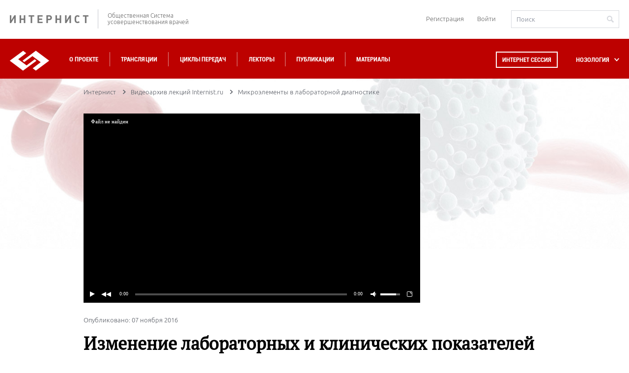

--- FILE ---
content_type: text/html; charset=UTF-8
request_url: https://internist.ru/broadcast/detail/26344/
body_size: 16055
content:
<!DOCTYPE html>
<html lang="ru">
<head>
    <meta charset="utf-8">
    <meta http-equiv="X-UA-Compatible" content="IE=edge">
    <meta name="viewport" content="width=device-width, initial-scale=1.0"/>

    <title>Микроэлементы в лабораторной диагностике</title>
    <meta property="og:title" content="Микроэлементы в лабораторной диагностике">
                                                
                                                                                        <meta http-equiv="Content-Type" content="text/html; charset=UTF-8" />
<meta name="keywords" content="лекции, видеолекции, уроки, клинический случай, запись, видеозапись, лекции по медицине" />
<meta name="description" content="Видеоархив лекций по основным медицинским проблемам и наиболее горячим вопросам современного здравоохранения." />
<link href="//cdnjs.cloudflare.com/ajax/libs/fancybox/3.2.5/jquery.fancybox.min.css" type="text/css"  rel="stylesheet" />
<link href="/bitrix/js/socialservices/css/ss.min.css?16856068574772" type="text/css"  rel="stylesheet" />
<link href="/local/templates/.default/internist_markup/css/reset.css?15797027061313" type="text/css"  data-template-style="true"  rel="stylesheet" />
<link href="/local/templates/.default/internist_markup/css/fonts.css?14817081155202" type="text/css"  data-template-style="true"  rel="stylesheet" />
<link href="/local/templates/.default/internist_markup/css/jquery.bxslider.css?14817081155470" type="text/css"  data-template-style="true"  rel="stylesheet" />
<link href="/local/templates/.default/internist_markup/css/jquery.datepick.css?14817081155490" type="text/css"  data-template-style="true"  rel="stylesheet" />
<link href="/local/templates/.default/internist_markup/css/jquery.fs.scroller.css?14817081152010" type="text/css"  data-template-style="true"  rel="stylesheet" />
<link href="/local/templates/.default/internist_markup/css/jquery.fs.selecter.css?14817081158510" type="text/css"  data-template-style="true"  rel="stylesheet" />
<link href="/local/templates/.default/internist_markup/css/jquery.jscrollpane.css?14817081151499" type="text/css"  data-template-style="true"  rel="stylesheet" />
<link href="/local/templates/.default/internist_markup/css/magnific-popup.css?14817081158322" type="text/css"  data-template-style="true"  rel="stylesheet" />
<link href="/local/templates/.default/internist_markup/css/pace.css?14817081152002" type="text/css"  data-template-style="true"  rel="stylesheet" />
<link href="/local/templates/.default/internist_markup/css/all.css?1724398070161756" type="text/css"  data-template-style="true"  rel="stylesheet" />
<link href="/local/templates/.default/internist_markup/css/additional.css?1734505746657" type="text/css"  data-template-style="true"  rel="stylesheet" />
<link href="/local/templates/.default/components/bitrix/socserv.auth.form/auth/style.css?15735180742011" type="text/css"  data-template-style="true"  rel="stylesheet" />
<link href="/local/templates/inner/styles.css?1640161118380" type="text/css"  data-template-style="true"  rel="stylesheet" />
<link href="/local/templates/inner/template_styles.css?1640161118253" type="text/css"  data-template-style="true"  rel="stylesheet" />
<script>if(!window.BX)window.BX={};if(!window.BX.message)window.BX.message=function(mess){if(typeof mess==='object'){for(let i in mess) {BX.message[i]=mess[i];} return true;}};</script>
<script>(window.BX||top.BX).message({"pull_server_enabled":"N","pull_config_timestamp":1688367966,"shared_worker_allowed":"Y","pull_guest_mode":"N","pull_guest_user_id":0,"pull_worker_mtime":1750081256});(window.BX||top.BX).message({"PULL_OLD_REVISION":"Для продолжения корректной работы с сайтом необходимо перезагрузить страницу."});</script>
<script>(window.BX||top.BX).message({"JS_CORE_LOADING":"Загрузка...","JS_CORE_NO_DATA":"- Нет данных -","JS_CORE_WINDOW_CLOSE":"Закрыть","JS_CORE_WINDOW_EXPAND":"Развернуть","JS_CORE_WINDOW_NARROW":"Свернуть в окно","JS_CORE_WINDOW_SAVE":"Сохранить","JS_CORE_WINDOW_CANCEL":"Отменить","JS_CORE_WINDOW_CONTINUE":"Продолжить","JS_CORE_H":"ч","JS_CORE_M":"м","JS_CORE_S":"с","JSADM_AI_HIDE_EXTRA":"Скрыть лишние","JSADM_AI_ALL_NOTIF":"Показать все","JSADM_AUTH_REQ":"Требуется авторизация!","JS_CORE_WINDOW_AUTH":"Войти","JS_CORE_IMAGE_FULL":"Полный размер"});</script>

<script src="/bitrix/js/main/core/core.min.js?1754640739229643"></script>

<script>BX.Runtime.registerExtension({"name":"main.core","namespace":"BX","loaded":true});</script>
<script>BX.setJSList(["\/bitrix\/js\/main\/core\/core_ajax.js","\/bitrix\/js\/main\/core\/core_promise.js","\/bitrix\/js\/main\/polyfill\/promise\/js\/promise.js","\/bitrix\/js\/main\/loadext\/loadext.js","\/bitrix\/js\/main\/loadext\/extension.js","\/bitrix\/js\/main\/polyfill\/promise\/js\/promise.js","\/bitrix\/js\/main\/polyfill\/find\/js\/find.js","\/bitrix\/js\/main\/polyfill\/includes\/js\/includes.js","\/bitrix\/js\/main\/polyfill\/matches\/js\/matches.js","\/bitrix\/js\/ui\/polyfill\/closest\/js\/closest.js","\/bitrix\/js\/main\/polyfill\/fill\/main.polyfill.fill.js","\/bitrix\/js\/main\/polyfill\/find\/js\/find.js","\/bitrix\/js\/main\/polyfill\/matches\/js\/matches.js","\/bitrix\/js\/main\/polyfill\/core\/dist\/polyfill.bundle.js","\/bitrix\/js\/main\/core\/core.js","\/bitrix\/js\/main\/polyfill\/intersectionobserver\/js\/intersectionobserver.js","\/bitrix\/js\/main\/lazyload\/dist\/lazyload.bundle.js","\/bitrix\/js\/main\/polyfill\/core\/dist\/polyfill.bundle.js","\/bitrix\/js\/main\/parambag\/dist\/parambag.bundle.js"]);
</script>
<script>(window.BX||top.BX).message({"LANGUAGE_ID":"ru","FORMAT_DATE":"DD.MM.YYYY","FORMAT_DATETIME":"DD.MM.YYYY HH:MI:SS","COOKIE_PREFIX":"BX_COOKIE","SERVER_TZ_OFFSET":"10800","UTF_MODE":"Y","SITE_ID":"s1","SITE_DIR":"\/","USER_ID":"","SERVER_TIME":1766693747,"USER_TZ_OFFSET":0,"USER_TZ_AUTO":"Y","bitrix_sessid":"fa2a108df8a4c72c74ebb0752962e0fa"});</script>


<script src="/bitrix/js/pull/protobuf/protobuf.min.js?165884585776433"></script>
<script src="/bitrix/js/pull/protobuf/model.min.js?165884585714190"></script>
<script src="/bitrix/js/main/core/core_promise.min.js?15729841932490"></script>
<script src="/bitrix/js/rest/client/rest.client.min.js?16588503809240"></script>
<script src="/bitrix/js/pull/client/pull.client.min.js?175008125749849"></script>
<script src="//yastatic.net/es5-shims/0.0.2/es5-shims.min.js"></script>
<script src="//yastatic.net/share2/share.js"></script>
<script src="/bitrix/js/socialservices/ss.js?14096699101419"></script>
<link rel="canonical" href="http://internist.ru/broadcast/detail/26344/"/>
<script data-pace-options='{ "document": true }' src='/local/templates/.default/internist_markup/js/plugins/pace.js'></script>
<meta property="og:title" content="Изменение лабораторных и клинических показателей после операций направленной тканевой регенерации на тканях пародонта" />
<meta property="og:url" content="http://internist.ru/broadcast/detail/26344/" />
<meta property="og:image" content="http://internist.ru/upload/resize_cache/iblock/22d/140_87_2/22dc1e69c2576d4a46bcf7418aee8b55.png" />
<meta property="og:video" content="https://video.internist.ru/video/2016-09-16-5/01_rodina.m4v" />
<meta property="og:duration" content="759" />
<meta property="og:video:height" content="531" />
<meta property="og:video:width" content="662" />
<meta property="og:video:type" content="application/x-shockwave-flash" />



<script src="/local/js/jquery/2.0.0/jquery.js?1688381525240196"></script>
<script src="/local/templates/.default/internist_markup/js/plugins/jquery.plugin.min.js?14817081153209"></script>
<script src="/local/templates/.default/internist_markup/js/plugins/jquery.bxslider.min.js?157100704019368"></script>
<script src="/local/templates/.default/internist_markup/js/plugins/jquery.datepick.min.js?148170811537033"></script>
<script src="/local/templates/.default/internist_markup/js/plugins/jquery.datepick-ru.js?14817081151496"></script>
<script src="/local/templates/.default/internist_markup/js/plugins/jquery.fs.scroller.js?148170811513667"></script>
<script src="/local/templates/.default/internist_markup/js/plugins/jquery.fs.selecter.min.js?14817081159466"></script>
<script src="/local/templates/.default/internist_markup/js/plugins/jquery.jscrollpane.min.js?148170811514267"></script>
<script src="/local/templates/.default/internist_markup/js/plugins/jquery.knob.js?148170811526906"></script>
<script src="/local/templates/.default/internist_markup/js/plugins/jquery.magnific-popup.min.js?148170811520935"></script>
<script src="/local/templates/.default/internist_markup/js/plugins/jquery.mousewheel.js?14817081157552"></script>
<script src="/local/templates/.default/internist_markup/js/plugins/jquery.sticky.js?14817081152415"></script>
<script src="/local/templates/.default/internist_markup/js/plugins/sly.js?148170811516503"></script>
<script src="/local/templates/.default/internist_markup/js/init.js?157440808117674"></script>
<script src="/local/templates/.default/internist_markup/js/main.js?158400170728692"></script>
<script src="/local/templates/.default/js/main.js?1499419140750"></script>
<script src="/local/templates/.default/internist_markup/js/additional.js?1716807579277"></script>

    <script type="text/javascript" src="//cdnjs.cloudflare.com/ajax/libs/fancybox/3.2.5/jquery.fancybox.min.js"></script>
</head>
<body>


<!--INNERR-->
<div class="b-page b-wide-page" itemscope itemtype="http://schema.org/WebSite">
    <meta itemprop="url" content="https://internist.ru"/>
    <header class="b-header">
        <div class="b-header-container">
            <div class="b-label-wrapper">
                <a class="b-label" href="/">ИНТЕРНИСТ</a>
                <p class="b-label__text">Общественная Система<br/>усовершенствования врачей</p>
            </div>
            <div class="b-header__login">
                
<div class="b-header-login">
            <a href="/register/" class="b-registration-btn">Регистрация</a>
        <a href="/auth/" class="¬b-login-btn">Войти</a>
    </div>                <form action="/search/" method="get" class="b-header-search" itemprop="potentialAction"
                      itemscope itemtype="http://schema.org/SearchAction">
                    <meta itemprop="target" content="https://internist.ru/search/?q={q}"/>
                    <input type="text" class="b-input b-input_search" name="q" value="" placeholder="Поиск"
                           itemprop="query-input">
                    <button class="b-header-search__submit" type="submit"></button>
                </form>
            </div>
        </div>
    </header>
    <nav class="b-navigation js-header">
        <div class="b-header-container">
            <div class="b-wrapper-logo">
                <a class="b-logo" href="/"></a>
            </div>
            <div class="b-menu-wrapper">
                
<ul class='b-menu-list'>
<li class='b-menu-list__item'><a href="/about/">О проекте</a></li>
<li class='b-menu-list__item'><a href="/events/2025_12/#near">Трансляции</a></li>
<li class='b-menu-list__item'><a href="/authoring/">Циклы передач</a></li>
<li class='b-menu-list__item'><a href="/lectors/">Лекторы</a></li>
<li class='b-menu-list__item'><a href="/publications/">Публикации</a></li>
<li class='b-menu-list__item'><a href="/materialy/">Материалы</a></li>
<li class="b-drop-menu b-drop-menu--mobile">
	<ul class="b-drop-menu-list">
		<li class="b-drop-menu-list__item js-sub-menu"><a href="#">НОЗОЛОГИЯ</a></li>
	</ul>
</li>
<li class="b-header__login b-header__login--mobile">
	
<div class="b-header-login">
            <a href="/register/" class="b-registration-btn">Регистрация</a>
        <a href="/auth/" class="¬b-login-btn">Войти</a>
    </div>	<div class="b-header__search">	
		<form action="/search/" method="get" class="b-header-search">
			<input type="text" class="b-input b-input_search" name="q" value="" placeholder="Поиск">
			<button class="b-header-search__submit" type="submit"></button>
		</form>
	</div>
</li>


</ul>
                <div class="b-drop-menu">
                    <div class="session-button b-menu-list__item">
                        <a class="js-session-schedule" href="#">Интернет сессия</a>
                    </div>
                    <ul class="b-drop-menu-list">
                        <li class="b-drop-menu-list__item js-sub-menu">
                            <a href="#">НОЗОЛОГИЯ</a></li>
                    </ul>
                </div>
            </div>
        </div>
        <div class="clearfix"></div>
        <div class="b-session-schedule-wrapper">
<div class="b-session-schedule b-container">
<table class="b-session-schedule__table">
<caption class="b-session-schedule__caption">Расписание Интернет <br/>Сессий:</caption>
<tbody>
<tr class="b-session-schedule__row">

<td class="b-session-schedule__cell" id="bx_2864729548_901427">
<a href="/events/detail/901427/">
<div class="b-session-schedule__title">
LXXXIV Всероссийская образовательная интернет сессия для врачей</div>
<div class="b-session-schedule__date">
02 декабря 2025</div>
</a>
</td>


<td class="b-session-schedule__cell" id="bx_2864729548_899797">
<a href="/events/detail/899797/">
<div class="b-session-schedule__title">
XV Международный Интернет Конгресс специалистов по внутренним болезням. День 1</div>
<div class="b-session-schedule__date">
09 февраля 2026</div>
</a>
</td>


<td class="b-session-schedule__cell" id="bx_2864729548_901399">
<a href="/events/detail/901399/">
<div class="b-session-schedule__title">
LXXXV Всероссийская образовательная интернет сессия для врачей</div>
<div class="b-session-schedule__date">
10 марта 2026</div>
</a>
</td>

</tr>
<tr class="b-session-schedule__row">

<td class="b-session-schedule__cell" id="bx_2864729548_901400">
<a href="/events/detail/901400/">
<div class="b-session-schedule__title">
LXXXVI Всероссийская образовательная интернет сессия для врачей</div>
<div class="b-session-schedule__date">
12 мая 2026</div>
</a>
</td>


<td class="b-session-schedule__cell" id="bx_2864729548_901405">
<a href="/events/detail/901405/">
<div class="b-session-schedule__title">
LXXXVII Всероссийская образовательная интернет сессия для врачей</div>
<div class="b-session-schedule__date">
08 сентября 2026</div>
</a>
</td>


<td class="b-session-schedule__cell" id="bx_2864729548_901406">
<a href="/events/detail/901406/">
<div class="b-session-schedule__title">
LXXXVIII Всероссийская образовательная интернет сессия для врачей</div>
<div class="b-session-schedule__date">
01 декабря 2026</div>
</a>
</td>

</tr>

<tr><td><br><br><a href="/about/raspisanie-internet-sessiy/" style="color: #ffffff;">Полное расписание</a> | <a href="/print/raspisanie_print_ver.php"  style="color: #ffffff;">Версия для печати</a></td></tr>
</tbody>
</table>
<span class='b-schedule-close js-schedule-close'></span>
</div>

</div>



    <div class="b-sub-menu-holder">
        <div class="b-container b-sub-menu">
            <ul>
                                    <li class="b-sub-menu__item js-sub-menu-item">
	<span class="b-sub-menu__img">	
		<img src="/upload/iblock/535/535a1ea35949f38bf0e998127fb8356b.svg" alt="Аллергология">
		<img src="/upload/iblock/602/602a6c9cfcb1eb9fc04451491832c8b7.svg" alt="Аллергология">
	</span>
                        <a href="/nozology/allergologiya/">Аллергология</a></li>
                                    <li class="b-sub-menu__item js-sub-menu-item">
	<span class="b-sub-menu__img">	
		<img src="/upload/iblock/469/469700ed4b87e597f9ccf9825468862b.svg" alt="Анестезиология и реаниматология">
		<img src="/upload/iblock/f3e/f3e3dc699c73410e4c228cd5d1c0625d.svg" alt="Анестезиология и реаниматология">
	</span>
                        <a href="/nozology/anesteziologiya-i-reanimatologiya/">Анестезиология и реаниматология</a></li>
                                    <li class="b-sub-menu__item js-sub-menu-item">
	<span class="b-sub-menu__img">	
		<img src="/upload/iblock/737/7376c55b32de553017799ebad6d6fb19.svg" alt="Внутренние болезни (Терапия)">
		<img src="/upload/iblock/e24/e24837693834ba06dfcbbfa14509f89d.svg" alt="Внутренние болезни (Терапия)">
	</span>
                        <a href="/nozology/vnutrennie-bolezni/">Внутренние болезни (Терапия)</a></li>
                                    <li class="b-sub-menu__item js-sub-menu-item">
	<span class="b-sub-menu__img">	
		<img src="/upload/iblock/a24/a24f5dcdc8f8e7aa91cac46d505623d5.svg" alt="Гастроэнтерология">
		<img src="/upload/iblock/2af/2af918141e1930db2d02792be35b37d3.svg" alt="Гастроэнтерология">
	</span>
                        <a href="/nozology/gastroenterologiya/">Гастроэнтерология</a></li>
                                    <li class="b-sub-menu__item js-sub-menu-item">
	<span class="b-sub-menu__img">	
		<img src="/upload/iblock/537/5372f0f1cd5676ea0b68d60b66a15d3e.svg" alt="Гематология">
		<img src="/upload/iblock/480/480eae6f500f0c0aa4623f6b74b1fd66.svg" alt="Гематология">
	</span>
                        <a href="/nozology/gematologiya/">Гематология</a></li>
                                    <li class="b-sub-menu__item js-sub-menu-item">
	<span class="b-sub-menu__img">	
		<img src="/upload/iblock/5b7/5b704f21fad44b1e24f5d81e99f2e224.svg" alt="Генетика">
		<img src="/upload/iblock/668/6683578938d6c57b82fb4fc4f8b32cd5.svg" alt="Генетика">
	</span>
                        <a href="/nozology/genetika/">Генетика</a></li>
                                    <li class="b-sub-menu__item js-sub-menu-item">
	<span class="b-sub-menu__img">	
		<img src="/upload/iblock/c83/c83fffae548646b756a3672eea09ca5e.svg" alt="Гепатология">
		<img src="/upload/iblock/5a0/5a073095e9e1a0423961a20642ce2013.svg" alt="Гепатология">
	</span>
                        <a href="/nozology/gepatologiya/">Гепатология</a></li>
                                    <li class="b-sub-menu__item js-sub-menu-item">
	<span class="b-sub-menu__img">	
		<img src="/upload/iblock/c54/c542d82b0256fe47d655e3853e25d21a.svg" alt="Дерматология">
		<img src="/upload/iblock/ec0/ec0e80ad3c5dc64dac6f147f55e3e1c3.svg" alt="Дерматология">
	</span>
                        <a href="/nozology/dermatologiya/">Дерматология</a></li>
                                    <li class="b-sub-menu__item js-sub-menu-item">
	<span class="b-sub-menu__img">	
		<img src="/upload/iblock/78e/78e53502fac8f7c7056f4dd3730648d1.svg" alt="Женское здоровье">
		<img src="/upload/iblock/b98/b984030bbb620277f989ca433014ccc3.svg" alt="Женское здоровье">
	</span>
                        <a href="/nozology/zhenskoe-zdorove/">Женское здоровье</a></li>
                                    <li class="b-sub-menu__item js-sub-menu-item">
	<span class="b-sub-menu__img">	
		<img src="/upload/iblock/900/90080042f6b4648dc69dc59599cbc259.svg" alt="Инфекционные болезни">
		<img src="/upload/iblock/2ba/2ba4e2408b991dc2cf9895bc8ef76482.svg" alt="Инфекционные болезни">
	</span>
                        <a href="/nozology/infektsionnye-bolezni/">Инфекционные болезни</a></li>
                                    <li class="b-sub-menu__item js-sub-menu-item">
	<span class="b-sub-menu__img">	
		<img src="/upload/iblock/67b/e70jj16fmwgueqxy191bt3qu6f98uoba.svg" alt="Кардиология">
		<img src="/upload/iblock/265/n3nl4eidgny7k61sba0syzkocaf8xv9y.svg" alt="Кардиология">
	</span>
                        <a href="/nozology/kardiologiya/">Кардиология</a></li>
                                    <li class="b-sub-menu__item js-sub-menu-item">
	<span class="b-sub-menu__img">	
		<img src="/upload/iblock/395/395961f28b4cab7a21ade0034b3acd5c.svg" alt="Лабораторная диагностика">
		<img src="/upload/iblock/813/813b28927c72d314b7cc0fb97f85a004.svg" alt="Лабораторная диагностика">
	</span>
                        <a href="/nozology/laboratornaya-diagnostika/">Лабораторная диагностика</a></li>
                                    <li class="b-sub-menu__item js-sub-menu-item">
	<span class="b-sub-menu__img">	
		<img src="/upload/iblock/b9f/b9f462ec5098dd86524b60660108e6c1.svg" alt="Неврология">
		<img src="/upload/iblock/199/1990ab8e7cb692258f8130f962b29264.svg" alt="Неврология">
	</span>
                        <a href="/nozology/nevrologiya/">Неврология</a></li>
                                    <li class="b-sub-menu__item js-sub-menu-item">
	<span class="b-sub-menu__img">	
		<img src="/upload/iblock/7aa/7aa779078b5127365baefb4acaf3e71d.svg" alt="Онкология">
		<img src="/upload/iblock/2ef/2efd866b8b4d9caa372493287bba94f5.svg" alt="Онкология">
	</span>
                        <a href="/nozology/onkologiya/">Онкология</a></li>
                                    <li class="b-sub-menu__item js-sub-menu-item">
	<span class="b-sub-menu__img">	
		<img src="/upload/iblock/8a4/8a425808da2ff24e027197c6d0b2a056.svg" alt="Организация здравоохранения">
		<img src="/upload/iblock/cc0/cc0d0fd2d3adae270fca17e71b88ad0a.svg" alt="Организация здравоохранения">
	</span>
                        <a href="/nozology/organizatsiya-zdravookhraneniya/">Организация здравоохранения</a></li>
                                    <li class="b-sub-menu__item js-sub-menu-item">
	<span class="b-sub-menu__img">	
		<img src="/upload/iblock/e1f/e1fe3bef3ce2749a4615264cc641c321.svg" alt="Отоларингология">
		<img src="/upload/iblock/296/2962ddab4d16dba2e91dc8c106b15e2f.svg" alt="Отоларингология">
	</span>
                        <a href="/nozology/otolaringologiya/">Отоларингология</a></li>
                                    <li class="b-sub-menu__item js-sub-menu-item">
	<span class="b-sub-menu__img">	
		<img src="/upload/iblock/f78/f7877fb372c64d2a705199d5bd4c6056.svg" alt="Офтальмология">
		<img src="/upload/iblock/9f3/9f3974efa12bd5158e6f81c3ceb676a3.svg" alt="Офтальмология">
	</span>
                        <a href="/nozology/oftalmologiya/">Офтальмология</a></li>
                                    <li class="b-sub-menu__item js-sub-menu-item">
	<span class="b-sub-menu__img">	
		<img src="/upload/iblock/832/8325d3554a8012e219539c44d2bb1191.svg" alt="Педиатрия">
		<img src="/upload/iblock/c04/c042d4ec063472471d0b293b9107ee3f.svg" alt="Педиатрия">
	</span>
                        <a href="/nozology/pediatriya/">Педиатрия</a></li>
                                    <li class="b-sub-menu__item js-sub-menu-item">
	<span class="b-sub-menu__img">	
		<img src="/upload/iblock/d86/d862be1dbbd15a486f2d1f014af586f0.svg" alt="Эпидемиология, профилактическая медицина">
		<img src="/upload/iblock/80e/80eec481eec92346ec07feae11e309a7.svg" alt="Эпидемиология, профилактическая медицина">
	</span>
                        <a href="/nozology/profilakticheskaya-meditsina/">Эпидемиология, профилактическая медицина</a></li>
                                    <li class="b-sub-menu__item js-sub-menu-item">
	<span class="b-sub-menu__img">	
		<img src="/upload/iblock/77e/77ee928a7f06730ee40cf6b55b691a15.svg" alt="Психиатрия">
		<img src="/upload/iblock/e19/e19305f127110da7ed59001a4149d3f7.svg" alt="Психиатрия">
	</span>
                        <a href="/nozology/psikhiatriya/">Психиатрия</a></li>
                                    <li class="b-sub-menu__item js-sub-menu-item">
	<span class="b-sub-menu__img">	
		<img src="/upload/iblock/d89/d89fbdc285bceefc8687453381ce4a92.svg" alt="Пульмонология">
		<img src="/upload/iblock/204/204dceed7f1c0aa0f1cf1b7750e1a1e3.svg" alt="Пульмонология">
	</span>
                        <a href="/nozology/pulmonologiya/">Пульмонология</a></li>
                                    <li class="b-sub-menu__item js-sub-menu-item">
	<span class="b-sub-menu__img">	
		<img src="/upload/iblock/071/0710b55205e17b854d27ed0f936c7d59.svg" alt="Ревматология">
		<img src="/upload/iblock/6e9/6e9fa51d6fad3d9e5fe7539c41e488a1.svg" alt="Ревматология">
	</span>
                        <a href="/nozology/revmatologiya/">Ревматология</a></li>
                                    <li class="b-sub-menu__item js-sub-menu-item">
	<span class="b-sub-menu__img">	
		<img src="/upload/iblock/22b/22b85464ebbf8645e4f2888cfc048429.svg" alt="Стоматология">
		<img src="/upload/iblock/848/848fbf8e228fc5865636c50ed3abe4fe.svg" alt="Стоматология">
	</span>
                        <a href="/nozology/stomatologiya/">Стоматология</a></li>
                                    <li class="b-sub-menu__item js-sub-menu-item">
	<span class="b-sub-menu__img">	
		<img src="/upload/iblock/2c2/2c2e2bcb309efe642612e827635bd96e.svg" alt="Травматология">
		<img src="/upload/iblock/004/0043e2fd3cd182574896fec9c2ba879f.svg" alt="Травматология">
	</span>
                        <a href="/nozology/travmatologiya/">Травматология</a></li>
                                    <li class="b-sub-menu__item js-sub-menu-item">
	<span class="b-sub-menu__img">	
		<img src="/upload/iblock/d52/d524c84e07ff9f6b2ec71e4a5bea7300.svg" alt="Урология / нефрология">
		<img src="/upload/iblock/a3a/a3ad034bdcfffad00aaaa65f60935746.svg" alt="Урология / нефрология">
	</span>
                        <a href="/nozology/urologiya/">Урология / нефрология</a></li>
                                    <li class="b-sub-menu__item js-sub-menu-item">
	<span class="b-sub-menu__img">	
		<img src="/upload/iblock/12a/x4zkckv0b1txyjr5lm6b92h1v4wlzufg.svg" alt="Гериатрия">
		<img src="/upload/iblock/e5c/olmb6agh0uw27kevcdj734toynwsdl2f.svg" alt="Гериатрия">
	</span>
                        <a href="/nozology/geriatriya/">Гериатрия</a></li>
                                    <li class="b-sub-menu__item js-sub-menu-item">
	<span class="b-sub-menu__img">	
		<img src="/upload/iblock/5cc/5cc50605e717a24eed10a487f76ff606.svg" alt="Функциональная диагностика">
		<img src="/upload/iblock/3ff/3fffe320b5601a273fe1f837db3ace01.svg" alt="Функциональная диагностика">
	</span>
                        <a href="/nozology/funktsionalnaya-diagnostika/">Функциональная диагностика</a></li>
                                    <li class="b-sub-menu__item js-sub-menu-item">
	<span class="b-sub-menu__img">	
		<img src="/upload/iblock/4ea/4ea378f83dc117abc8319925082d539e.svg" alt="Хирургия">
		<img src="/upload/iblock/55e/55e6171a2d7a981b28bb7132a11004e9.svg" alt="Хирургия">
	</span>
                        <a href="/nozology/khirurgiya/">Хирургия</a></li>
                                    <li class="b-sub-menu__item js-sub-menu-item">
	<span class="b-sub-menu__img">	
		<img src="/upload/iblock/419/41975b62b8d9535800fc9486131661d6.svg" alt="Эндокринология">
		<img src="/upload/iblock/4b0/4b0ad993e0a56dd20b7be78be5806675.svg" alt="Эндокринология">
	</span>
                        <a href="/nozology/endokrinologiya/">Эндокринология</a></li>
                                    <li class="b-sub-menu__item js-sub-menu-item">
	<span class="b-sub-menu__img">	
		<img src="/upload/iblock/7bc/7bc586ebb88db1d8f5b8b1cd8e901118.svg" alt="Другие специальности">
		<img src="/upload/iblock/ef2/ef2995a86ddb758112a7176f697c5b9c.svg" alt="Другие специальности">
	</span>
                        <a href="/nozology/drugie-spetsialnosti/">Другие специальности</a></li>
                                    <li class="b-sub-menu__item js-sub-menu-item">
	<span class="b-sub-menu__img">	
		<img src="/upload/iblock/170/170de808b02cd297bf5b1ca168350689.svg" alt="Эндоскопия">
		<img src="/upload/iblock/b1e/b1ea9bfe7fca6bc2fbd9f84c868265c7.svg" alt="Эндоскопия">
	</span>
                        <a href="/nozology/endoskopiya/">Эндоскопия</a></li>
                                    <li class="b-sub-menu__item js-sub-menu-item">
	<span class="b-sub-menu__img">	
		<img src="/upload/iblock/18b/18bf206ce05a8cb3b217ca487b59d223.svg" alt="Фтизиатрия">
		<img src="/upload/iblock/3f3/3f380bada65e6cdc1416fe37c46c5fb3.svg" alt="Фтизиатрия">
	</span>
                        <a href="/nozology/ftiziatriya/">Фтизиатрия</a></li>
                                    <li class="b-sub-menu__item js-sub-menu-item">
	<span class="b-sub-menu__img">	
		<img src="/upload/iblock/1db/1db9011227701fc7cab406af7160ebb9.svg" alt="Рентгенология, Радиология">
		<img src="/upload/iblock/3af/3aff50cc3af3ddf7a610c8f8641efc00.svg" alt="Рентгенология, Радиология">
	</span>
                        <a href="/nozology/rentgenologiya-radiologiya/">Рентгенология, Радиология</a></li>
                            </ul>
            <span class="b-schedule-close b-sub-menu-close js-schedule-close"></span>
        </div>
    </div>
    </nav>
    <div class="b-container js-content b-content-container"style="max-width: 960px;padding-left: 10px;padding-right: 10px;">
<div class="b-breadcrumbs"><ul class="b-breadcrumbs__list" itemscope itemtype="http://schema.org/BreadcrumbList"><li class="b-breadcrumbs__item" itemprop="itemListElement" itemscope itemtype="http://schema.org/ListItem" >
                        <a href="/" title="Интернист" itemprop="item">
                        <span itemprop="name">Интернист</span></a>
                        <meta itemprop="position" content="1">
                    </li><li class="b-breadcrumbs__item" itemprop="itemListElement" itemscope itemtype="http://schema.org/ListItem" >
                        <a href="/broadcast/" title="Видеоархив лекций Internist.ru" itemprop="item">
                        <span itemprop="name">Видеоархив лекций Internist.ru</span></a>
                        <meta itemprop="position" content="2">
                    </li><li class="b-breadcrumbs__item" itemprop="itemListElement" itemscope itemtype="http://schema.org/ListItem"><span itemprop="item">Микроэлементы в лабораторной диагностике</span><meta itemprop="position" content="3">
                    </li></ul></div>
<div itemscope itemtype="http://schema.org/Article">
    <meta itemscope
          itemprop="mainEntityOfPage"
          itemType="https://schema.org/WebPage"
          itemid="/broadcast/detail/26344/"
          content="">
    <div class="b-content">
    

    
    <meta itemprop="headline" content="Микроэлементы в лабораторной диагностике">
    <meta itemprop="inLanguage" content="ru">
    <meta itemprop="dateModified" content="2016-11-07T00:00:00+03:00">
    <meta itemprop="datePublished" content="2016-11-07">
            <div style="display: none;" itemprop="image" itemscope itemtype="https://schema.org/ImageObject">
            <meta itemprop="width" content="600">
            <meta itemprop="image" content="/upload/iblock/bed/bedd8f32d5858542a12919a35bc98da9.png">
            <meta itemprop="url" content="https://internist.ru/upload/iblock/bed/bedd8f32d5858542a12919a35bc98da9.png">
            <meta itemprop="height" content="540">
        </div>
            <meta itemprop="author" content="Громова Ольга Алексеевна, Лобачевская  Татьяна  Владимировна, Макарова  Елена  Леонидовна">

<div style="display: none;" itemprop="publisher" itemscope itemtype="https://schema.org/Organization">
    <div style="display: none;" itemprop="logo" itemscope itemtype="https://schema.org/ImageObject">
    <meta itemprop="url" content="https://internist.ru/local/templates/.default/internist_markup/i/label.png">
    <meta itemprop="image" content="https://internist.ru/local/templates/.default/internist_markup/i/label.png">
    <meta itemprop="width" content="160">
    <meta itemprop="height" content="16">
</div>
    <meta itemprop="sameAs" content="https://www.youtube.com/channel/UCCaFqJPJssfCAPgT-yU-AoQ">
    <meta itemprop="sameAs" content="https://www.facebook.com/groups/881360018543017/">
    <meta itemprop="sameAs" content="https://vk.com/internistru">
    <meta itemprop="address" content="109029, Россия, Москва, ул. Нижегородская, д. 32, стр. 4, эт. 2, оф. 255">
    <meta itemprop="telephone" content="+74957302026">
    <meta itemprop="name" content="internist.ru">
    <meta itemprop="url" content="https://internist.ru">
</div>
</div>

<aside class="b-aside">
<div class="b-aside__another-video-wrapper">
<h4 class="b-aside__headings">ДРУГИЕ ЧАСТИ</h4>
<div class="b-aside__another-video js-custom-scroll">
<div class="b-aside__another-video__item">
<div class="b-aside__another-video__video">
<a href="/broadcast/detail/26344/26340/">
<div class="b-video-holder">
<img src="/upload/resize_cache/iblock/e81/140_87_2/e8124da7252d1a6fee5fe11f322e2a21.png" alt="Метаболиты витамина D: лабораторная диагностика и стратегия терапии">
</div>
</a>
</div>
<div class="b-aside__another-video__desc">
<p>Метаболиты витамина D: лабораторная диагностика и стратегия терапии</p>
</div>
</div>
<div class="b-aside__another-video__item">
<div class="b-aside__another-video__video">
<a href="/broadcast/detail/26344/26341/">
<div class="b-video-holder">
<img src="/upload/resize_cache/iblock/0d0/140_87_2/0d0803e4ed2b25321e7cb01bc3fce742.png" alt="Фармакокинетика  аскорбата и цитрата лития. Определение лития в биосубстратах">
</div>
</a>
</div>
<div class="b-aside__another-video__desc">
<p>Фармакокинетика  аскорбата и цитрата лития. Определение лития в биосубстратах</p>
</div>
</div>
<div class="b-aside__another-video__item">
<div class="b-aside__another-video__video">
<a href="/broadcast/detail/26344/26342/">
<div class="b-video-holder">
<img src="/upload/resize_cache/iblock/056/140_87_2/056c40931c6e4a64ea879509076e4c7a.png" alt="Прогностическое значение определения содержания витамина D в сыворотке крови беременных с ожирением">
</div>
</a>
</div>
<div class="b-aside__another-video__desc">
<p>Прогностическое значение определения содержания витамина D в сыворотке крови беременных с ожирением</p>
</div>
</div>
<div class="b-aside__another-video__item">
<div class="b-aside__another-video__video">
<a href="/broadcast/detail/26344/26343/">
<div class="b-video-holder">
<img src="/upload/resize_cache/iblock/f91/140_87_2/f915c11258cc67c9f1789ca015d6ee25.png" alt="Взаимосвязь концентрации витамина D и уровня лютеинезирующего гормона (ЛГ) у лиц мужского пола Санкт-Петербурга и Ленинградской области">
</div>
</a>
</div>
<div class="b-aside__another-video__desc">
<p>Взаимосвязь концентрации витамина D и уровня лютеинезирующего гормона (ЛГ) у лиц мужского пола Санкт-Петербурга и Ленинградской области</p>
</div>
</div>
</div>
</div>

    <div class="b-internet-session-holder">
 <a href="/">
	<div class="b-internet-session">
		 Всероссийская образовательная интернет-программа для врачей
	</div>
 </a>
</div>
 <a href="/about/raspisanie-internet-sessiy/" class="b-internet-session-schedule">Расписание Интернет-Сессий</a>
</aside>

<div class="b-content">
<div class="b-main-video" id="bx_1083431802_26344">
<div class="b-main-video-holder" itemprop="video" itemscope itemtype="http://schema.org/VideoObject">
    <meta itemprop="thumbnailUrl" content="http://internist.ru/upload/resize_cache/iblock/22d/140_87_2/22dc1e69c2576d4a46bcf7418aee8b55.png" />
    <meta itemprop="name" content="Изменение лабораторных и клинических показателей после операций направленной тканевой регенерации на тканях пародонта" />
    <meta itemprop="description" content="Микроэлементы в лабораторной диагностике" />
    <meta itemprop="uploadDate" content="2016-11-07">






<script src='/v5/uppod.js' type='text/javascript'></script>
<script src='/v5/swfobject.js' type='text/javascript'></script>
<script src='/v5/uppod_api.js' type='text/javascript'></script>



<style type="text/css">
.ody_player
{
  width: 685px !important;
  height: 385px !important;
} 
</style>

<div id='myplayer' class="ody_player"></div>
<SCRIPT type=text/javascript>
var ua = navigator.userAgent.toLowerCase();
var flashInstalled = false;
if (typeof(navigator.plugins)!='undefined' && typeof(navigator.plugins['Shockwave Flash'])=='object'){
	flashInstalled = true;
} 
else if (typeof window.ActiveXObject != 'undefined') {
	try {
		if (new ActiveXObject('ShockwaveFlash.ShockwaveFlash')) {
            flashInstalled = true;
		}
	} catch(e) {};
};

if(flashInstalled){
    document.getElementById("myplayer").innerHTML="<object id='videoplayer1350' type='application/x-shockwave-flash' data='https://internist.ru/uppod/uppod.swf' width='685' height='385'><param name='bgcolor' value='#ffffff' /><param name='wmode' value='opaque' /><param name='allowFullScreen' value='true' /><param name='allowScriptAccess' value='always' /><param name='movie' value='https://internist.ru/uppod/uppod.swf' /><param name='flashvars' value='comment=Изменение лабораторных и клинических показателей после операций направленной тканевой регенерации на тканях пародонта&amp;st=https://internist.ru/uppod/style/new_wild.txt&amp;file=https://video.internist.ru/video/2016-09-16-5/01_rodina.m4v' /></object>";
}
else{
    this.videoplayer = new Uppod({m:'video',comment:'Изменение лабораторных и клинических показателей после операций направленной тканевой регенерации на тканях пародонта',uid:'myplayer',file:'https://video.internist.ru/video/2016-09-16-5/01_rodina.m4v'});
}

</script></div>

<div class="b-video-info">

<div class="b-video-info__pub-date">
<span>Опубликовано: 07 ноября 2016</span>
</div>
</div>
</div>
<div class="b-main-video-description">
<div class="b-main-video-description__title">
<h2>Изменение лабораторных и клинических показателей после операций направленной тканевой регенерации на тканях пародонта</h2>
</div>
<div class="b-main-video-type__table">
<div class="b-main-video-type__row">
<div class="b-main-video-type__cell b-main-video-type__cell_first">
Видео из программы
</div>
<div class="b-main-video-type__cell">
<a href="/broadcast/detail/26344/">Микроэлементы в лабораторной диагностике</a>
</div>
</div>
</div>
<div class="b-main-video-description__text">
<a href="http://internist.ru/events/detail/25752/">Описание передачи</a></div>
</div>

	<div class="b-publication-detailed__content" itemprop="articleBody"><!--Отложенная трансляция избранных заседаний и симпозиумов в рамках XX Форума «Национальные дни лабораторной медицины России – 2016», который состоялся 14-16 сентября 2016 г. в г. Москве.<br>--><p><b>Председатели:&nbsp; О.А. Громова, А.Ю. Волков </b></p><p>·&nbsp;&nbsp;&nbsp;&nbsp;&nbsp;&nbsp;&nbsp;&nbsp;
О.А. Громова, А.Ю. Волков, С.Н. Смарыгин –
Метаболиты витамина D: лабораторная диагностика и стратегия терапии</p><p></p>

<p>·&nbsp;&nbsp;&nbsp;&nbsp;&nbsp;&nbsp;&nbsp;&nbsp;
Т.В. Лобачевская – Взаимосвязь концентрации
витамина D и уровня лютеинезирующего гормона (ЛГ) у лиц мужского пола
Санкт-Петербурга и Ленинградской области</p>

<!--<p>&nbsp;</p><p><b>Отложенная трансляция
мероприятия состоится:</b></p>

<p><b>07.11.2016 13:30-15:30
(мск)</b></p>--></div>
<div class="ya-share2" data-services="facebook,vkontakte,odnoklassniki,moimir,gplus" data-counter=""></div>
<div class="b-broadcast-participants">
<h4 class="b-broadcast-participants__heading">В ТРАНСЛЯЦИИ ПРИНИМАЮТ УЧАСТИЕ</h4>
<div class="b-broadcast-participants__list">
<div class="b-broadcast-participants__row">
<div class="b-broadcast-participants__item">
<img class="b-broadcast-participants__photo" src="/upload/resize_cache/iblock/366/60_60_2/366ea8d0ba5b026ae7771dc69e82f015.jpg" alt="Громова Ольга Алексеевна">
<a class="b-broadcast-participants__name" href="/lectors/detail/gromova/">Громова Ольга Алексеевна</a>
<span class="b-academic-degree">Профессор</span>
</div>
<div class="b-broadcast-participants__item">
<img class="b-broadcast-participants__photo" src="/upload/resize_cache/iblock/2f5/60_60_2/2f5113a243fc15101cdde9059d976776.jpg" alt="Лобачевская  Татьяна  Владимировна">
<a class="b-broadcast-participants__name" href="/lectors/detail/lobachevskaya-/">Лобачевская  Татьяна  Владимировна</a>
<span class="b-academic-degree">к.м.н.</span>
</div>
<div class="b-broadcast-participants__item">
<img class="b-broadcast-participants__photo" src="/upload/resize_cache/iblock/6cd/60_60_2/6cd83d5fc25227239aa448e9baa3a8b7.jpg" alt="Макарова  Елена  Леонидовна">
<a class="b-broadcast-participants__name" href="/lectors/detail/makarova-/">Макарова  Елена  Леонидовна</a>
<span class="b-academic-degree">к.м.н.</span>
</div>
</div>
</div>
</div>
</div>
<div class="clearfix"></div>
</div><br></div><!-- b-container -->


<div class="b-footer-wrapper">
    <footer class="b-footer b-container">
        <div class="b-footer__top">
            <img class="b-qr-code-image" src="/local/templates/.default/internist_markup/pic/qr-code.jpg" alt="">
            <div class="b-footer-share">
                <h3>Всероссийская Образовательная Интернет-Сессия</h3>
                <div class="b-socials">
                    							<!--
							<a rel="nofollow"  href="https://twitter.com/InternistRu" class="b-socials__link b-socials__link_tw" target="_blank">
								<i class="b-socials__svg m-socials__svg_static">
									<svg version="1.1"  xmlns="http://www.w3.org/2000/svg" xmlns:xlink="http://www.w3.org/1999/xlink" x="0px" y="0px" width="16px" height="13px" viewBox="0 0 16 13" enable-background="new 0 0 16 13" xml:space="preserve">
									<path fill="#FFFFFF" d="M16,1.539c-0.589,0.261-1.221,0.437-1.887,0.517c0.68-0.407,1.2-1.051,1.445-1.816
										c-0.635,0.375-1.338,0.649-2.086,0.796C12.875,0.398,12.021,0,11.078,0C9.264,0,7.794,1.47,7.794,3.282
										c0,0.256,0.029,0.507,0.086,0.748C5.152,3.893,2.733,2.586,1.114,0.6c-0.283,0.486-0.444,1.05-0.444,1.651
										c0,1.138,0.578,2.142,1.46,2.731C1.591,4.965,1.086,4.818,0.643,4.572v0.042c0,1.591,1.131,2.916,2.632,3.219
										C3,7.907,2.71,7.947,2.412,7.947c-0.213,0-0.418-0.021-0.619-0.06c0.419,1.302,1.631,2.253,3.067,2.279
										c-1.123,0.88-2.539,1.404-4.077,1.404c-0.266,0-0.526-0.015-0.783-0.046C1.452,12.457,3.178,13,5.032,13
										c6.038,0,9.34-5.001,9.34-9.337c0-0.143-0.003-0.285-0.009-0.425C15.004,2.776,15.56,2.197,16,1.539"/>
									</svg>
								</i>
								<i class="b-socials__svg m-socials__svg_hover">
									<svg version="1.1"  xmlns="http://www.w3.org/2000/svg" xmlns:xlink="http://www.w3.org/1999/xlink" x="0px" y="0px" width="16px" height="13px" viewBox="0 0 16 13" enable-background="new 0 0 16 13" xml:space="preserve">
									<path fill="#48cab7" d="M16,1.539c-0.589,0.261-1.221,0.437-1.887,0.517c0.68-0.407,1.2-1.051,1.445-1.816
										c-0.635,0.375-1.338,0.649-2.086,0.796C12.875,0.398,12.021,0,11.078,0C9.264,0,7.794,1.47,7.794,3.282
										c0,0.256,0.029,0.507,0.086,0.748C5.152,3.893,2.733,2.586,1.114,0.6c-0.283,0.486-0.444,1.05-0.444,1.651
										c0,1.138,0.578,2.142,1.46,2.731C1.591,4.965,1.086,4.818,0.643,4.572v0.042c0,1.591,1.131,2.916,2.632,3.219
										C3,7.907,2.71,7.947,2.412,7.947c-0.213,0-0.418-0.021-0.619-0.06c0.419,1.302,1.631,2.253,3.067,2.279
										c-1.123,0.88-2.539,1.404-4.077,1.404c-0.266,0-0.526-0.015-0.783-0.046C1.452,12.457,3.178,13,5.032,13
										c6.038,0,9.34-5.001,9.34-9.337c0-0.143-0.003-0.285-0.009-0.425C15.004,2.776,15.56,2.197,16,1.539"/>
									</svg>
								</i>
							</a>
							-->
							<!--							
							<a rel="nofollow"  href="https://www.instagram.com/internist.ru/?hl=ru" class="b-socials__link b-socials__link_insta" target="_blank">
								<i class="b-socials__svg m-socials__svg_static">
									<svg xmlns="http://www.w3.org/2000/svg" width="24" height="24" viewBox="0 0 24 24"><path fill="#FFFFFF" d="M12 2.163c3.204 0 3.584.012 4.85.07 3.252.148 4.771 1.691 4.919 4.919.058 1.265.069 1.645.069 4.849 0 3.205-.012 3.584-.069 4.849-.149 3.225-1.664 4.771-4.919 4.919-1.266.058-1.644.07-4.85.07-3.204 0-3.584-.012-4.849-.07-3.26-.149-4.771-1.699-4.919-4.92-.058-1.265-.07-1.644-.07-4.849 0-3.204.013-3.583.07-4.849.149-3.227 1.664-4.771 4.919-4.919 1.266-.057 1.645-.069 4.849-.069zm0-2.163c-3.259 0-3.667.014-4.947.072-4.358.2-6.78 2.618-6.98 6.98-.059 1.281-.073 1.689-.073 4.948 0 3.259.014 3.668.072 4.948.2 4.358 2.618 6.78 6.98 6.98 1.281.058 1.689.072 4.948.072 3.259 0 3.668-.014 4.948-.072 4.354-.2 6.782-2.618 6.979-6.98.059-1.28.073-1.689.073-4.948 0-3.259-.014-3.667-.072-4.947-.196-4.354-2.617-6.78-6.979-6.98-1.281-.059-1.69-.073-4.949-.073zm0 5.838c-3.403 0-6.162 2.759-6.162 6.162s2.759 6.163 6.162 6.163 6.162-2.759 6.162-6.163c0-3.403-2.759-6.162-6.162-6.162zm0 10.162c-2.209 0-4-1.79-4-4 0-2.209 1.791-4 4-4s4 1.791 4 4c0 2.21-1.791 4-4 4zm6.406-11.845c-.796 0-1.441.645-1.441 1.44s.645 1.44 1.441 1.44c.795 0 1.439-.645 1.439-1.44s-.644-1.44-1.439-1.44z"/></svg>									
								</i>
								<i class="b-socials__svg m-socials__svg_hover">
									<svg xmlns="http://www.w3.org/2000/svg" width="24" height="24" viewBox="0 0 24 24"><path fill="#48cab7" d="M12 2.163c3.204 0 3.584.012 4.85.07 3.252.148 4.771 1.691 4.919 4.919.058 1.265.069 1.645.069 4.849 0 3.205-.012 3.584-.069 4.849-.149 3.225-1.664 4.771-4.919 4.919-1.266.058-1.644.07-4.85.07-3.204 0-3.584-.012-4.849-.07-3.26-.149-4.771-1.699-4.919-4.92-.058-1.265-.07-1.644-.07-4.849 0-3.204.013-3.583.07-4.849.149-3.227 1.664-4.771 4.919-4.919 1.266-.057 1.645-.069 4.849-.069zm0-2.163c-3.259 0-3.667.014-4.947.072-4.358.2-6.78 2.618-6.98 6.98-.059 1.281-.073 1.689-.073 4.948 0 3.259.014 3.668.072 4.948.2 4.358 2.618 6.78 6.98 6.98 1.281.058 1.689.072 4.948.072 3.259 0 3.668-.014 4.948-.072 4.354-.2 6.782-2.618 6.979-6.98.059-1.28.073-1.689.073-4.948 0-3.259-.014-3.667-.072-4.947-.196-4.354-2.617-6.78-6.979-6.98-1.281-.059-1.69-.073-4.949-.073zm0 5.838c-3.403 0-6.162 2.759-6.162 6.162s2.759 6.163 6.162 6.163 6.162-2.759 6.162-6.163c0-3.403-2.759-6.162-6.162-6.162zm0 10.162c-2.209 0-4-1.79-4-4 0-2.209 1.791-4 4-4s4 1.791 4 4c0 2.21-1.791 4-4 4zm6.406-11.845c-.796 0-1.441.645-1.441 1.44s.645 1.44 1.441 1.44c.795 0 1.439-.645 1.439-1.44s-.644-1.44-1.439-1.44z"/></svg>									
								</i>
							</a>
							-->
							
							<a rel="nofollow"  href="https://vk.com/internistru" class="b-socials__link b-socials__link_vk" target="_blank">
								<i class="b-socials__svg m-socials__svg_static">
									<svg xmlns="http://www.w3.org/2000/svg" width="24" height="24" viewBox="0 0 24 24"><path fill="#FFFFFF" class="st0" d="M13.162 18.994c.609 0 .858-.406.851-.915-.031-1.917.714-2.949 2.059-1.604 1.488 1.488 1.796 2.519 3.603 2.519h3.2c.808 0 1.126-.26 1.126-.668 0-.863-1.421-2.386-2.625-3.504-1.686-1.565-1.765-1.602-.313-3.486 1.801-2.339 4.157-5.336 2.073-5.336h-3.981c-.772 0-.828.435-1.103 1.083-.995 2.347-2.886 5.387-3.604 4.922-.751-.485-.407-2.406-.35-5.261.015-.754.011-1.271-1.141-1.539-.629-.145-1.241-.205-1.809-.205-2.273 0-3.841.953-2.95 1.119 1.571.293 1.42 3.692 1.054 5.16-.638 2.556-3.036-2.024-4.035-4.305-.241-.548-.315-.974-1.175-.974h-3.255c-.492 0-.787.16-.787.516 0 .602 2.96 6.72 5.786 9.77 2.756 2.975 5.48 2.708 7.376 2.708z"/></svg>
								</i>
								<i class="b-socials__svg m-socials__svg_hover">
									<svg xmlns="http://www.w3.org/2000/svg" width="24" height="24" viewBox="0 0 24 24"><path fill="#48cab7" class="st0" d="M13.162 18.994c.609 0 .858-.406.851-.915-.031-1.917.714-2.949 2.059-1.604 1.488 1.488 1.796 2.519 3.603 2.519h3.2c.808 0 1.126-.26 1.126-.668 0-.863-1.421-2.386-2.625-3.504-1.686-1.565-1.765-1.602-.313-3.486 1.801-2.339 4.157-5.336 2.073-5.336h-3.981c-.772 0-.828.435-1.103 1.083-.995 2.347-2.886 5.387-3.604 4.922-.751-.485-.407-2.406-.35-5.261.015-.754.011-1.271-1.141-1.539-.629-.145-1.241-.205-1.809-.205-2.273 0-3.841.953-2.95 1.119 1.571.293 1.42 3.692 1.054 5.16-.638 2.556-3.036-2.024-4.035-4.305-.241-.548-.315-.974-1.175-.974h-3.255c-.492 0-.787.16-.787.516 0 .602 2.96 6.72 5.786 9.77 2.756 2.975 5.48 2.708 7.376 2.708z"/></svg>
								</i>
							</a>

							<a rel="nofollow"  href="https://www.youtube.com/channel/UCCaFqJPJssfCAPgT-yU-AoQ" class="b-socials__link b-socials__link_youtube" target="_blank">
								<i class="b-socials__svg m-socials__svg_static">
									<svg xmlns="http://www.w3.org/2000/svg" width="24" height="24" viewBox="0 0 24 24"><path fill="#FFFFFF" d="M19.615 3.184c-3.604-.246-11.631-.245-15.23 0-3.897.266-4.356 2.62-4.385 8.816.029 6.185.484 8.549 4.385 8.816 3.6.245 11.626.246 15.23 0 3.897-.266 4.356-2.62 4.385-8.816-.029-6.185-.484-8.549-4.385-8.816zm-10.615 12.816v-8l8 3.993-8 4.007z"/></svg>
								</i>
								<i class="b-socials__svg m-socials__svg_hover">
									<svg xmlns="http://www.w3.org/2000/svg" width="24" height="24" viewBox="0 0 24 24"><path fill="#48cab7" d="M19.615 3.184c-3.604-.246-11.631-.245-15.23 0-3.897.266-4.356 2.62-4.385 8.816.029 6.185.484 8.549 4.385 8.816 3.6.245 11.626.246 15.23 0 3.897-.266 4.356-2.62 4.385-8.816-.029-6.185-.484-8.549-4.385-8.816zm-10.615 12.816v-8l8 3.993-8 4.007z"/></svg>
								</i>
							</a>

							<!--
							<a rel="nofollow"  href="https://www.facebook.com/internist.ru/" class="b-socials__link b-socials__link_fb" target="_blank">
								<i class="b-socials__svg m-socials__svg_static">
									<svg xmlns="http://www.w3.org/2000/svg" width="24" height="24" viewBox="0 0 24 24"><path fill="#FFFFFF" d="M9 8h-3v4h3v12h5v-12h3.642l.358-4h-4v-1.667c0-.955.192-1.333 1.115-1.333h2.885v-5h-3.808c-3.596 0-5.192 1.583-5.192 4.615v3.385z"/></svg>									
								</i>
								<i class="b-socials__svg m-socials__svg_hover">
									<svg xmlns="http://www.w3.org/2000/svg" width="24" height="24" viewBox="0 0 24 24"><path fill="#48cab7" d="M9 8h-3v4h3v12h5v-12h3.642l.358-4h-4v-1.667c0-.955.192-1.333 1.115-1.333h2.885v-5h-3.808c-3.596 0-5.192 1.583-5.192 4.615v3.385z"/></svg>									
								</i>
							</a>
							-->							
							

							<!--
							<a href="/rss/" class="b-socials__link b-socials__link_rss">
								<i class="b-socials__svg m-socials__svg_static">
									<svg version="1.1"  xmlns="http://www.w3.org/2000/svg" xmlns:xlink="http://www.w3.org/1999/xlink" x="0px" y="0px" width="14px" height="14px" viewBox="0 0 14 14" enable-background="new 0 0 14 14" xml:space="preserve">
									<path fill="#FFFFFF" d="M1.842,13.632c-0.813,0-1.474-0.661-1.474-1.474c0-0.813,0.661-1.474,1.474-1.474
										c0.813,0,1.474,0.66,1.474,1.474C3.316,12.971,2.656,13.632,1.842,13.632 M7.737,14c-0.61,0-1.105-0.495-1.105-1.105
										c0-3.048-2.479-5.525-5.526-5.525C0.496,7.369,0,6.873,0,6.263s0.496-1.105,1.105-1.105c4.267,0,7.736,3.471,7.736,7.737
										C8.841,13.505,8.347,14,7.737,14 M12.894,14c-0.609,0-1.104-0.495-1.104-1.105C11.79,7.003,6.998,2.21,1.105,2.21
										C0.496,2.21,0,1.715,0,1.105C0,0.495,0.496,0,1.105,0C8.216,0,14,5.784,14,12.895C14,13.505,13.505,14,12.894,14"/>
									</svg>
								</i>
								<i class="b-socials__svg m-socials__svg_hover">
									<svg version="1.1"  xmlns="http://www.w3.org/2000/svg" xmlns:xlink="http://www.w3.org/1999/xlink" x="0px" y="0px" width="14px" height="14px" viewBox="0 0 14 14" enable-background="new 0 0 14 14" xml:space="preserve">
									<path fill="#48cab7" d="M1.842,13.632c-0.813,0-1.474-0.661-1.474-1.474c0-0.813,0.661-1.474,1.474-1.474
										c0.813,0,1.474,0.66,1.474,1.474C3.316,12.971,2.656,13.632,1.842,13.632 M7.737,14c-0.61,0-1.105-0.495-1.105-1.105
										c0-3.048-2.479-5.525-5.526-5.525C0.496,7.369,0,6.873,0,6.263s0.496-1.105,1.105-1.105c4.267,0,7.736,3.471,7.736,7.737
										C8.841,13.505,8.347,14,7.737,14 M12.894,14c-0.609,0-1.104-0.495-1.104-1.105C11.79,7.003,6.998,2.21,1.105,2.21
										C0.496,2.21,0,1.715,0,1.105C0,0.495,0.496,0,1.105,0C8.216,0,14,5.784,14,12.895C14,13.505,13.505,14,12.894,14"/>
									</svg>
								</i>
							</a>
							-->                </div>
            </div>
            <div class="b-footer-address-wrapper">
                <address class="b-footer-address">
                    109029, Россия, Москва, ул. Нижегородская, д. 32, стр. 4, эт. 2, оф. 255<a href="/contacts/">открыть схему проезда</a>                </address>
                <address class="b-footer-phone">
                    +7 (495) 730-20-26                </address>
            </div>
            <a href="/sitemap/" class="b-btn b-map-btn">КАРТА САЙТА</a>
        </div>
        <div class="b-footer__bottom">
            <div class="b-footer__bottom-text b-footer__bottom-text_left">
                <p>Информация и материалы, представленные на настоящем сайте, носят научный, справочно-информационный и аналитический характер, предназначены исключительно для специалистов здравоохранения, не направлены на продвижение товаров на рынке и не могут быть использованы в качестве советов или рекомендаций пациенту к применению лекарственных средств и методов лечения без консультации с  лечащим врачом. </p>            </div>
            <div class="b-footer__bottom-text b-footer__bottom-text_right">
                <p>Лекарственные препараты, информация о которых содержится на настоящем сайте, имеют противопоказания, перед их применением необходимо ознакомиться с инструкцией и проконсультироваться со специалистом.</p>            </div>


            <div class="b-footer__bottom-text" style="clear:both;padding-top:10px;">
                <p>Мнение Администрации может не совпадать с мнением авторов и лекторов. Администрация не дает каких-либо гарантий в отношении cайта и его cодержимого, в том числе, без ограничения, в отношении научной ценности, актуальности, точности, полноты, достоверности научных данных представляемых лекторами или соответствия содержимого международным стандартам надлежащей клинической практики и/или медицины основанной на доказательствах. Сайт не несет никакой ответственности за любые рекомендации или мнения, которые могут содержаться, ни за применимость материалов сайта к конкретным клиническим ситуациям. Вся научная информация предоставляется в исходном виде, без гарантий полноты или своевременности.  Администрация прикладывает все усилия, чтобы обеспечить пользователей точной и достоверной информацией, но в то же время не исключает возможности возникновения ошибок.</p>
<br>
<a href="/about/polzovatelskoe-soglashenie/"><span style="color: #ffffff;">Пользовательское соглашение</span></a>            </div>


        </div>
    </footer>
</div><!-- b-footer-wrapper -->
</div><!-- b-page -->

<div style="display: none" id="hidden-auth">
    <script>if (window.location.hash != '' && window.location.hash != '#') top.BX.ajax.history.checkRedirectStart('bxajaxid', 'c97013d927b05b9e9747009924045316')</script><div id="comp_c97013d927b05b9e9747009924045316">
<div class="b-login">
    <h2 class="b-page-heading">Чтобы проголосовать за материал,<br>войдите на сайт<br>или зарегистрируйтесь</h2>
    
    <div class="b-profile-border">
        <div class="b-profile-border__left" style="width: 259px;"></div>
        <div class="b-profile-border__center">Войти через соцсети</div>
        <div class="b-profile-border__right" style="width: 259px;"></div>
    </div>
    
    <div class="bx-auth-serv-icons">
                    
                        
            
                        <a title="Google" href="javascript:void(0)" onclick="BxShowAuthService('GoogleOAuth', '')"               id="bx_auth_href_GoogleOAuth"><i
                        class="bx-ss-icon-w google"><i></i></i></a>
            </div>
    <div class="bx-auth">
        <form method="post" name="bx_auth_services" target="_top"
              action="/broadcast/detail/26344/?login=yes">
                                                <div class="bx-auth-service-form" id="bx_auth_serv" style="display:none">
                                                                                                <div id="bx_auth_serv_GoogleOAuth"
                             style="display:none"><a href="javascript:void(0)" onclick="BX.util.popup('https://accounts.google.com/o/oauth2/auth?client_id=9840971411-64m4hmoq5eajl2mkbjtbv3h2aid7q50k.apps.googleusercontent.com&amp;redirect_uri=https%3A%2F%2Finternist.ru%2Fbitrix%2Ftools%2Foauth%2Fgoogle.php&amp;scope=https%3A%2F%2Fwww.googleapis.com%2Fauth%2Fuserinfo.email+https%3A%2F%2Fwww.googleapis.com%2Fauth%2Fuserinfo.profile&amp;response_type=code&amp;access_type=offline&amp;state=provider%3DGoogleOAuth%26site_id%3Ds1%26backurl%3D%252Fbroadcast%252Fdetail%252F26344%252F%253Fcheck_key%253D3373cd351698eb83756254c7b2c0d685%26mode%3Dopener%26redirect_url%3D%252Fbroadcast%252Fdetail%252F26344%252F', 580, 400)" class="bx-ss-button google-button"></a><span class="bx-spacer"></span><span>Используйте вашу учетную запись Google для входа на сайт.</span></div>
                                                </div>
                        <input type="hidden" name="auth_service_id" value=""/>
        </form>
    </div>

        <div class="b-profile-border">
            <div class="b-profile-border__left"></div>
            <div class="b-profile-border__center">или</div>
            <div class="b-profile-border__right"></div>
        </div>
    
    <div class="b-login__left">
                <form name="form_auth" class="js-login-form" method="post" target="_top"
              action="/broadcast/detail/26344/?login=yes#login">
            <input type="hidden" name="AUTH_FORM" value="Y"/>
            <input type="hidden" name="TYPE" value="AUTH"/>
                                    <label data-error-msg="Введите email" class="b-login__label">
                <span class="b-login__span">Логин</span>
                <input class="b-login__input" type="text" name="USER_LOGIN" maxlength="255"
                       value="" placeholder="Адрес электронной почты"/>
            </label>
            <label class="b-login__label">
                <span class="b-login__span">Пароль</span>
                <input class="b-login__input  js-input-password" type="password" name="USER_PASSWORD" value="">
            </label>
                            <label class="b-checkbox-label b-login__remember">
                    <input class="b-checkbox b-refine-checkbox" name="USER_REMEMBER" value="Y" type="checkbox" value="">
                    <span class="b-checkbox-span">Запомнить меня на этом компьютере</span>
                </label>
                        <button type="submit" class="b-button m-button_blue">ВОЙТИ</button>
        </form>
    </div>
    <div class="b-login-right">
        <span>Нет аккаунта?</span>
        <a class="b-login__reg-init" href="/register/">Зарегистрируйтесь</a>
        <span>Забыли пароль?</span>
        <a href="/broadcast/detail/26344/?forgot_password=yes" onclick="BX.ajax.insertToNode('/broadcast/detail/26344/?forgot_password=yes&amp;bxajaxid=c97013d927b05b9e9747009924045316', 'comp_c97013d927b05b9e9747009924045316'); return false;"  class="b-login__remind-init" >Напомнить</a>
    </div>
</div></div><script>if (top.BX.ajax.history.bHashCollision) top.BX.ajax.history.checkRedirectFinish('bxajaxid', 'c97013d927b05b9e9747009924045316');</script><script>top.BX.ready(BX.defer(function() {window.AJAX_PAGE_STATE = new top.BX.ajax.component('comp_c97013d927b05b9e9747009924045316'); top.BX.ajax.history.init(window.AJAX_PAGE_STATE);}))</script></div>

<script>
    (function (i, s, o, g, r, a, m) {
        i['GoogleAnalyticsObject'] = r;
        i[r] = i[r] || function () {
            (i[r].q = i[r].q || []).push(arguments)
        }, i[r].l = 1 * new Date();
        a = s.createElement(o),
            m = s.getElementsByTagName(o)[0];
        a.async = 1;
        a.src = g;
        m.parentNode.insertBefore(a, m)
    })(window, document, 'script', 'https://www.google-analytics.com/analytics.js', 'ga');

    ga('create', 'UA-84402603-1', 'auto');
    ga('send', 'pageview');

</script>

<!-- Yandex.Metrika counter -->
<script> (function (d, w, c) {
        (w[c] = w[c] || []).push(function () {
            try {
                w.yaCounter39694325 = new Ya.Metrika({
                    id: 39694325,
                    clickmap: true,
                    trackLinks: true,
                    accurateTrackBounce: true,
                    webvisor: true
                });
            } catch (e) {
            }
        });
        var n = d.getElementsByTagName("script")[0], s = d.createElement("script"), f = function () {
            n.parentNode.insertBefore(s, n);
        };
        s.type = "text/javascript";
        s.async = true;
        s.src = "https://mc.yandex.ru/metrika/watch.js";
        if (w.opera == "[object Opera]") {
            d.addEventListener("DOMContentLoaded", f, false);
        } else {
            f();
        }
    })(document, window, "yandex_metrika_callbacks"); </script>
<noscript>
    <div><img src="https://mc.yandex.ru/watch/39694325" style="position:absolute; left:-9999px;" alt=""/></div>
</noscript> <!-- /Yandex.Metrika counter -->
</body>
</html>


--- FILE ---
content_type: text/css
request_url: https://internist.ru/local/templates/.default/internist_markup/css/jquery.datepick.css?14817081155490
body_size: 1181
content:
.datepick {
	background: #fff;
	color: #000;
	box-shadow: 0px 2px 5px 0px rgba(0,0,0,0.2);
	font-family: Arial,Helvetica,Sans-serif;
	font-size: 90%;
	width:296px!important;
	border:1px solid #d8dadf;
	margin-top: 2px;
}
.datepick-rtl {
	direction: rtl;
}
.datepick-popup {
	z-index: 1000;
}
.datepick-disable {
	position: absolute;
	z-index: 100;
	background-color: white;
	opacity: 0.5;
	filter: alpha(opacity=50);
}
.datepick a {
	color: #fff;
	text-decoration: none;
}
.datepick a.datepick-disabled {
	color: #888;
	cursor: auto;
}
.datepick button {
    margin: 0.25em;
    padding: 0.125em 0em;
    background-color: #fcc;
    border: none;
    border-radius: 0.25em;
    -moz-border-radius: 0.25em;
    -webkit-border-radius: 0.25em;
    font-weight: bold;
}
.datepick-nav, .datepick-ctrl {
	float: left;
	width: 100%;
	background-color: #fff;
	color: #fff;
	font-size: 90%;
	font-weight: bold;
	height: 60px;
}
.datepick-ctrl {
	background-color: #600;
	display: none;
}
.datepick-cmd {
	width: 15%;
}
.datepick-cmd:hover {
	background-color: #fff;
}
.datepick-ctrl .datepick-cmd:hover {
	background-color: #f08080;
}
.datepick-cmd-prevJump, .datepick-cmd-nextJump {
	width: 8%;
}
a.datepick-cmd-prev{
	height: 100%;
	background: url(../svg/arrow-left.svg) left center no-repeat;
	margin-left: 25px;
}
a.datepick-cmd-prev:hover{
	background: url(../svg/arrow-left-hover.svg) left center no-repeat;
}
a.datepick-cmd-next{
	height: 100%;
	background: url(../svg/arrow-right.svg) right center no-repeat;
	margin-right: 25px;
}
a.datepick-cmd-next:hover{
	background: url(../svg/arrow-right-hover.svg) right center no-repeat;
}
button.datepick-cmd {
	text-align: center;
}
.datepick-cmd-prev, .datepick-cmd-prevJump, .datepick-cmd-clear {
	float: left;
	padding-left: 2%;
}
.datepick-cmd-current, .datepick-cmd-today {
	float: left;
	width: 35%;
	text-align: center;
	display: none;
}
.datepick-cmd-next, .datepick-cmd-nextJump, .datepick-cmd-close {
	float: right;
	padding-right: 2%;
	text-align: right;
}
.datepick-rtl .datepick-cmd-prev, .datepick-rtl .datepick-cmd-prevJump,
.datepick-rtl .datepick-cmd-clear {
	float: right;
	padding-left: 0%;
	padding-right: 2%;
	text-align: right;
}
.datepick-rtl .datepick-cmd-current, .datepick-rtl .datepick-cmd-today {
	float: right;
}
.datepick-rtl .datepick-cmd-next, .datepick-rtl .datepick-cmd-nextJump,
.datepick-rtl .datepick-cmd-close {
	float: left;
	padding-left: 2%;
	padding-right: 0%;
	text-align: left;
}
.datepick-month-nav {
	float: left;
	background-color: #777;
	text-align: center;
}
.datepick-month-nav div {
	float: left;
	width: 12.5%;
	margin: 1%;
	padding: 1%;
}
.datepick-month-nav span {
	color: #888;
}
.datepick-month-row {
	clear: left;
}
.datepick-month {
	float: left;
	width: 15em;
	text-align: center;
	width: 100%;
}
.datepick-month-header, .datepick-month-header select, .datepick-month-header input {
	height: 0;
	background-color: #fff;
	color: #585c64;
	font:13px "UbuntuRegular";
	cursor: pointer;
}
.datepick-month-header select, .datepick-month-header input {
	height: 1.4em;
	margin: 0em;
	padding: 0em;
	border: none;
	font-size: 100%;
	position: relative;
	top:-47px;
	height: 30px;
}
.datepick-month-year option{
	height: 30px;
	line-height: 30px;
}
.datepick-month-header input {
	position: absolute;
	display: none;
}
.datepick-month table {
	width: 100%;
	border-collapse: collapse;
}
.datepick-month thead {

}
.datepick-month th, .datepick-month td {
	margin: 0em;
	padding: 0em;
	font-weight: normal;
	text-align: center;
}
.datepick-month th {

}
.datepick-month th, .datepick-month th a {
	background-color: #fff;
	color: #fff;
}
.datepick-month td {
	width: 100%;
	height: 38px;
}
.datepick-month td:first-child{
	padding-left: 13px;
}
.datepick-month td:last-child{
	padding-right: 13px;
}
.datepick-month th:first-child{
	padding-left: 13px;
}
.datepick-month th:last-child{
	padding-right: 13px;
}
.datepick-month td.datepick-week {
	border: 1px solid #777;
}
.datepick-month td.datepick-week * {
	background-color: #777;
	color: #fff;
	border: none;
}
.datepick-month a {
	display: block;
	padding: 11px 0;
	background-color: #fff;
	color: #000;
	text-decoration: none;
	height: 38px;
	width: 38px;
	font:15px "UbuntuRegular";
	color: #585c64;
}
.datepick-month thead span{
	font:15px "UbuntuBold";
	line-height: 38px;
}
.datepick-month span {
	display: block;
	width: 100%;
	padding: 11px 0;
	line-height: 20px;
	color:#585c64;
}
.datepick-month td span {
	color: #9ea3ae;
}
.datepick-month td .datepick-other-month {
	background-color: #fff;
}
.datepick-month td .datepick-weekend {
	background-color: #fff;
}
.datepick-month td .datepick-today {
	background-color: #f0c0c0;
}
.datepick-month td .datepick-highlight {
	background-color: #bd0100;
	color: #fff;
}
.datepick-month .datepick-highlight a{
	color: #fff;
}
.datepick-month td .datepick-selected {
	background-color: #777;
	color: #fff;
}
.datepick-month th.datepick-week {
	background-color: #777;
	color: #fff;
}
.datepick-status {
	clear: both;
	background-color: #ddd;
	text-align: center;
}
.datepick-clear-fix {
	clear: both;
}
.datepick-month-header{
	position: relative;
	top: -58px;
}
.datepick-month-year.selecter-element{
	display: none;
}

--- FILE ---
content_type: text/css
request_url: https://internist.ru/local/templates/.default/components/bitrix/socserv.auth.form/auth/style.css?15735180742011
body_size: 392
content:
div.bx-auth-serv-icons .bx-ss-icon-w.facebook {
    background-color: #617ebd;
    border-color: #617ebd;
    display: -webkit-box;
    display: -ms-flexbox;
    display: flex;
    -webkit-box-pack: center;
    -ms-flex-pack: center;
    justify-content: center;
    -webkit-box-align: center;
    -ms-flex-align: center;
    align-items: center;
    width: 100px;
    height: 54px;
    padding: 5px 10px;
    font-size: 12px;
    line-height: 35px;
    white-space: nowrap;
    text-align: left;
    cursor: pointer;
    border: 1px solid #94a1a9;
    border-radius: 5px;
    -webkit-transition: background-color .2s;
    -o-transition: background-color .2s;
    transition: background-color .2s;
}

div.bx-auth-serv-icons .bx-ss-icon-w.google {
    background-color: #75d480;
    border-color: #fff;
    background: -webkit-gradient(linear,left top,right top,from(#f96d58),color-stop(#f7d66e),color-stop(#8fe498),to(#7c9fdc));
    background: -o-linear-gradient(left,#f96d58,#f7d66e,#8fe498,#7c9fdc);
    background: linear-gradient(to right,#f96d58,#f7d66e,#8fe498,#7c9fdc);
    display: -webkit-box;
    display: -ms-flexbox;
    display: flex;
    -webkit-box-pack: center;
    -ms-flex-pack: center;
    justify-content: center;
    -webkit-box-align: center;
    -ms-flex-align: center;
    align-items: center;
    width: 100px;
    height: 54px;
    padding: 5px 10px;
    font-size: 12px;
    line-height: 35px;
    white-space: nowrap;
    text-align: left;
    cursor: pointer;
    border: 1px solid #94a1a9;
    border-radius: 5px;
    -webkit-transition: background-color .2s;
    -o-transition: background-color .2s;
    transition: background-color .2s;
}

div.bx-auth-serv-icons .bx-ss-icon-w.facebook i, div.bx-auth-serv-icons .bx-ss-icon-w.google i {
    width: 1em;
    height: 1em;
    font-size: 22px;
}

div.bx-auth-serv-icons .bx-ss-icon-w.facebook i {
    background-image: url("img/fb.svg");
}

div.bx-auth-serv-icons .bx-ss-icon-w.google i {
    background-image: url("img/g.svg");
}


--- FILE ---
content_type: text/css
request_url: https://internist.ru/local/templates/inner/styles.css?1640161118380
body_size: 66
content:
@import "/local/templates/.default/internist_markup/css/reset.css";
@import "/local/templates/.default/internist_markup/css/fonts_for_editor.css";
@import "/local/templates/.default/internist_markup/css/pace.css";
@import "/local/templates/.default/internist_markup/css/all.css";









/*
.lectorBio {}
.lectorMore {}
h2.b-live_announce__title {clear: left}
*/


















--- FILE ---
content_type: text/css
request_url: https://internist.ru/local/templates/inner/template_styles.css?1640161118253
body_size: 36
content:
.b-publication-detailed__content table {width: auto!important;}
/* .b-publication-detailed__content table tr td:first-child {width:auto!important;} */

.b-publication-detailed__content.slim-table table tr td:first-child {
	width: 200px !important;
  }



--- FILE ---
content_type: image/svg+xml
request_url: https://internist.ru/upload/iblock/80e/80eec481eec92346ec07feae11e309a7.svg
body_size: 1646
content:
<?xml version="1.0" encoding="utf-8"?>
<!-- Generator: Adobe Illustrator 21.0.0, SVG Export Plug-In . SVG Version: 6.00 Build 0)  -->
<svg version="1.1" id="Layer_1" xmlns="http://www.w3.org/2000/svg" xmlns:xlink="http://www.w3.org/1999/xlink" x="0px" y="0px"
	 width="45px" height="45px" viewBox="0 0 45 45" style="enable-background:new 0 0 45 45;" xml:space="preserve">
<style type="text/css">
	.st0{fill:#FFFFFF;}
</style>
<g>
	<g>
		<path class="st0" d="M17.3,5.1c-1.2-2-3.1-3.5-5.4-4.1C9.7,0.4,7.3,0.7,5.3,1.9C3.2,3.1,1.8,5,1.2,7.3C0.6,9.5,0.9,11.9,2.1,14
			c1.6,2.8,4.6,4.4,7.7,4.4c1.5,0,3-0.4,4.4-1.2v0C18.3,14.8,19.8,9.3,17.3,5.1z M3.6,13.1c-0.9-1.6-1.2-3.5-0.7-5.4
			c0.4-1.5,1.3-2.9,2.6-3.8l7,12.1C9.2,17.4,5.4,16.2,3.6,13.1z M14,15.2L7,3c0.9-0.4,1.8-0.6,2.7-0.6c0.6,0,1.2,0.1,1.8,0.2
			c1.8,0.5,3.3,1.7,4.3,3.3C17.6,9.1,16.8,13.1,14,15.2z"/>
	</g>
</g>
<g>
	<g>
		<path class="st0" d="M15.3,29.5c-1.5-1.5-3.5-2.3-5.6-2.3c-2.1,0-4.1,0.8-5.6,2.3C1,32.6,1,37.7,4.1,40.8c1.5,1.5,3.5,2.3,5.6,2.3
			c2.1,0,4.1-0.8,5.6-2.3C18.4,37.7,18.4,32.6,15.3,29.5z M9.7,41.3c-1.6,0-3.2-0.6-4.4-1.8c-2.2-2.2-2.4-5.6-0.6-8.1l8.6,8.6
			C12.3,40.9,11.1,41.3,9.7,41.3z M14.7,38.8L6,30.2C7.1,29.4,8.4,29,9.7,29c1.7,0,3.2,0.6,4.4,1.8C16.3,33,16.5,36.4,14.7,38.8z"/>
	</g>
</g>
<g>
	<g>
		<path class="st0" d="M42.6,16.2c-3.2-5.5-10.2-7.4-15.7-4.2c-2.7,1.5-4.6,4-5.3,7c-0.8,3-0.4,6.1,1.1,8.7c1.5,2.7,4,4.6,7,5.3
			c1,0.3,2,0.4,3,0.4c2,0,3.9-0.5,5.7-1.5c2.7-1.5,4.6-4,5.3-7C44.5,21.9,44.1,18.8,42.6,16.2z M23.8,26c-2.1-4.5-0.4-9.9,4-12.5
			c1.5-0.9,3.2-1.3,4.8-1.3c3.1,0,6.1,1.5,7.9,4.1L23.8,26z M42,24.4c-0.7,2.5-2.3,4.6-4.5,5.9c-2.2,1.3-4.9,1.6-7.4,1
			c-2.2-0.6-4.1-1.9-5.4-3.8l16.7-9.7C42.4,19.9,42.6,22.2,42,24.4z"/>
	</g>
</g>
</svg>


--- FILE ---
content_type: image/svg+xml
request_url: https://internist.ru/upload/iblock/2ba/2ba4e2408b991dc2cf9895bc8ef76482.svg
body_size: 8072
content:
<?xml version="1.0" encoding="utf-8"?>
<!-- Generator: Adobe Illustrator 17.0.0, SVG Export Plug-In . SVG Version: 6.00 Build 0)  -->
<!DOCTYPE svg PUBLIC "-//W3C//DTD SVG 1.1//EN" "http://www.w3.org/Graphics/SVG/1.1/DTD/svg11.dtd">
<svg version="1.1" id="Capa_1" xmlns="http://www.w3.org/2000/svg" xmlns:xlink="http://www.w3.org/1999/xlink" x="0px" y="0px"
	 width="45px" height="45px" viewBox="0 0 45 45" enable-background="new 0 0 45 45" xml:space="preserve">
<g>
	<circle fill="#FFFFFF" cx="24.924" cy="19.37" r="0.665"/>
	<circle fill="#FFFFFF" cx="17.605" cy="27.356" r="0.665"/>
	<circle fill="#FFFFFF" cx="30.914" cy="29.352" r="0.665"/>
	<circle fill="#FFFFFF" cx="35.572" cy="22.698" r="0.665"/>
	<circle fill="#FFFFFF" cx="28.252" cy="16.709" r="0.665"/>
	<path fill="#FFFFFF" d="M37.892,31.529L37.892,31.529c-0.757-0.208-1.526-0.236-2.282-0.085c-0.239,0.048-0.474-0.003-0.643-0.14
		l-0.939-0.753c-0.264-0.212-0.347-0.586-0.2-0.908c0.267-0.587,0.488-1.2,0.656-1.823c0.085-0.314,0.301-0.578,0.594-0.726
		c0.265-0.134,0.556-0.152,0.817-0.051c1.238,0.479,2.628,0.402,3.81-0.206c2.153-1.11,3.104-3.815,2.119-6.031
		c-0.512-1.149-1.441-2.026-2.617-2.468c-1.177-0.443-2.454-0.395-3.595,0.132c-0.208,0.096-0.435,0.236-0.691,0.423
		c-0.287,0.21-0.626,0.289-0.946,0.224c-0.319-0.065-0.596-0.266-0.775-0.566c-0.382-0.639-0.842-1.21-1.305-1.786
		c-0.423-0.526-0.495-1.257-0.184-1.86l0.984-1.91c0.279-0.544,0.783-0.914,1.314-0.966c0.493-0.049,0.982-0.182,1.453-0.398
		c1.496-0.684,2.545-2.084,2.736-3.653c0.18-1.468-0.319-2.897-1.371-3.923s-2.493-1.488-3.963-1.268
		c-1.969,0.293-3.566,1.87-3.884,3.835c-0.146,0.904-0.033,1.817,0.329,2.638c0.239,0.545,0.24,1.123,0.002,1.585l-0.771,1.497
		c-0.395,0.765-1.284,1.159-2.066,0.914c-0.705-0.22-1.879-0.369-2.741-0.456c-0.241-0.024-0.441-0.199-0.497-0.433L22.478,9.17
		c-0.042-0.176,0.011-0.366,0.145-0.521c0.802-0.926,1.129-2.151,0.896-3.364c-0.299-1.553-1.535-2.811-3.073-3.13
		c-1.199-0.248-2.429,0.045-3.365,0.808s-1.473,1.892-1.473,3.098c0,1.654,1.045,3.153,2.601,3.73
		c0.218,0.081,0.369,0.234,0.413,0.421l0.607,2.563c0.067,0.279-0.095,0.565-0.375,0.666c-0.896,0.323-1.751,0.753-2.543,1.277
		c-0.301,0.2-0.71,0.192-0.972-0.019c-0.343-0.278-0.326-0.701-0.208-0.978c0.494-1.161,0.606-2.44,0.323-3.702
		c-0.511-2.271-2.392-4.085-4.681-4.514C8.769,5.124,6.802,5.729,5.38,7.155c-1.423,1.425-2.02,3.393-1.639,5.398
		c0.454,2.39,2.37,4.287,4.768,4.721c1.021,0.183,2.024,0.116,2.982-0.199c0.289-0.096,0.623,0.012,0.826,0.267l0.266,0.331
		c0.208,0.259,0.231,0.612,0.059,0.901c-0.853,1.43-1.389,2.993-1.592,4.643c-0.044,0.355-0.317,0.625-0.663,0.656l-1.262,0.113
		c-0.295,0.029-0.52-0.15-0.63-0.258c-0.626-0.61-1.422-0.964-2.304-1.024c-1.483-0.098-2.874,0.713-3.51,2.02
		c-0.491,1.009-0.508,2.161-0.046,3.164c0.462,1.002,1.339,1.735,2.406,2.012c1.548,0.402,3.162-0.246,4.01-1.61
		c0.119-0.192,0.353-0.32,0.626-0.345l1.085-0.097c0.338-0.035,0.657,0.183,0.766,0.52c0.466,1.447,1.198,2.78,2.177,3.961
		c0.11,0.132,0.103,0.333-0.017,0.466c-0.116,0.128-0.297,0.128-0.427,0.089c-0.558-0.178-1.142-0.241-1.735-0.184
		c-1.979,0.188-3.605,1.751-3.866,3.716c-0.186,1.407,0.293,2.768,1.317,3.734c1.024,0.967,2.412,1.367,3.818,1.099
		c1.542-0.294,2.833-1.463,3.289-2.979c0.208-0.694,0.244-1.397,0.108-2.091c-0.02-0.101,0.013-0.212,0.088-0.294l0.522-0.58
		c0.11-0.123,0.291-0.159,0.427-0.085c0.344,0.188,0.703,0.36,1.065,0.512c0.442,0.186,0.707,0.667,0.659,1.197
		c-0.041,0.458-0.013,0.926,0.085,1.386c0.41,1.947,2.08,3.45,4.062,3.655c0.161,0.016,0.322,0.025,0.483,0.025
		c1.152,0,2.272-0.424,3.13-1.198c0.978-0.882,1.539-2.143,1.539-3.46c0-0.291-0.028-0.585-0.083-0.874
		c-0.104-0.542,0.112-1.049,0.551-1.293c0.691-0.383,1.345-0.836,1.945-1.345c0.218-0.184,0.466-0.266,0.664-0.215
		c0.299,0.075,0.447,0.252,0.518,0.385c0.1,0.189,0.113,0.418,0.037,0.627c-0.299,0.814-0.379,1.705-0.233,2.576
		c0.357,2.116,2.094,3.796,4.224,4.085c1.538,0.207,3.05-0.283,4.156-1.348s1.655-2.556,1.506-4.092
		C41.339,33.807,39.874,32.072,37.892,31.529z M39.108,38.976c-0.812,0.781-1.929,1.141-3.054,0.988
		c-1.558-0.211-2.829-1.439-3.091-2.987c-0.11-0.652-0.053-1.29,0.169-1.896c0.207-0.563,0.167-1.184-0.108-1.707
		c-0.279-0.528-0.765-0.902-1.369-1.055c-0.625-0.156-1.298,0.021-1.852,0.491c-0.533,0.453-1.115,0.855-1.729,1.196
		c-0.937,0.519-1.425,1.608-1.213,2.706c0.039,0.206,0.059,0.416,0.059,0.624c0,0.94-0.401,1.841-1.099,2.471
		c-0.707,0.638-1.624,0.941-2.585,0.837c-1.413-0.146-2.603-1.216-2.896-2.605c-0.07-0.332-0.091-0.665-0.062-0.993
		c0.098-1.109-0.492-2.131-1.469-2.542c-0.321-0.135-0.639-0.288-0.944-0.454c-0.25-0.136-0.522-0.203-0.793-0.203
		c-0.465,0-0.925,0.196-1.258,0.565l-0.522,0.58c-0.353,0.392-0.505,0.931-0.405,1.442c0.095,0.479,0.069,0.967-0.077,1.451
		c-0.315,1.045-1.203,1.853-2.263,2.055c-0.979,0.186-1.945-0.09-2.654-0.76c-0.709-0.669-1.041-1.614-0.912-2.591
		c0.178-1.336,1.327-2.439,2.672-2.567c0.415-0.038,0.82,0.003,1.206,0.127c0.673,0.214,1.371,0.035,1.82-0.465
		c0.56-0.621,0.582-1.57,0.052-2.207c-0.87-1.049-1.52-2.233-1.934-3.519c-0.301-0.933-1.19-1.521-2.151-1.438l-1.086,0.1
		c-0.687,0.062-1.3,0.424-1.638,0.968c-0.54,0.868-1.564,1.279-2.546,1.025c-0.679-0.176-1.238-0.643-1.532-1.282
		c-0.298-0.647-0.286-1.366,0.035-2.024c0.402-0.825,1.29-1.347,2.224-1.275c0.562,0.038,1.067,0.262,1.463,0.648
		c0.465,0.455,1.082,0.687,1.678,0.632l1.263-0.113c0.977-0.087,1.744-0.835,1.866-1.819c0.18-1.466,0.655-2.853,1.413-4.123
		c0.453-0.759,0.387-1.73-0.164-2.417l-0.266-0.331c-0.55-0.685-1.465-0.966-2.281-0.698c-0.746,0.246-1.531,0.297-2.329,0.153
		c-1.861-0.337-3.347-1.807-3.698-3.66c-0.297-1.566,0.167-3.101,1.273-4.21c1.107-1.109,2.638-1.574,4.206-1.283
		c1.774,0.333,3.232,1.739,3.628,3.5c0.222,0.986,0.136,1.984-0.249,2.887c-0.389,0.912-0.15,1.93,0.594,2.534
		c0.711,0.578,1.759,0.618,2.545,0.096c0.703-0.466,1.462-0.847,2.259-1.135c0.917-0.331,1.441-1.287,1.219-2.225l-0.608-2.563
		c-0.146-0.618-0.612-1.127-1.245-1.362c-1.036-0.385-1.733-1.382-1.733-2.482c0-0.805,0.358-1.557,0.983-2.066
		c0.634-0.515,1.435-0.707,2.255-0.536c1.019,0.211,1.837,1.046,2.036,2.078c0.158,0.82-0.053,1.617-0.596,2.242
		c-0.411,0.476-0.573,1.111-0.433,1.7l0.758,3.196c0.186,0.787,0.853,1.37,1.659,1.451c1.131,0.113,2.01,0.256,2.477,0.402
		c1.416,0.439,2.948-0.222,3.645-1.575l0.771-1.497c0.423-0.82,0.435-1.816,0.034-2.73c-0.256-0.586-0.336-1.24-0.231-1.891
		c0.226-1.399,1.363-2.521,2.766-2.73c1.055-0.159,2.086,0.173,2.838,0.905c0.751,0.732,1.108,1.755,0.98,2.808
		c-0.136,1.113-0.891,2.111-1.97,2.605c-0.337,0.154-0.683,0.249-1.03,0.283c-0.99,0.098-1.874,0.727-2.366,1.681l-0.984,1.91
		c-0.552,1.07-0.422,2.367,0.349,3.327c0.435,0.541,0.846,1.052,1.18,1.612c0.375,0.626,0.961,1.047,1.652,1.187
		c0.693,0.143,1.404-0.02,1.998-0.454c0.227-0.167,0.377-0.249,0.463-0.289c0.816-0.376,1.729-0.41,2.568-0.094
		c0.84,0.316,1.505,0.942,1.869,1.763c0.705,1.582,0.025,3.514-1.512,4.307c-0.844,0.435-1.837,0.488-2.721,0.148
		c-0.619-0.239-1.292-0.203-1.899,0.104c-0.628,0.318-1.093,0.888-1.276,1.565c-0.15,0.554-0.347,1.098-0.584,1.62
		c-0.4,0.877-0.162,1.904,0.578,2.498l0.939,0.753c0.477,0.384,1.111,0.534,1.736,0.407c0.554-0.11,1.115-0.089,1.67,0.063v0.001
		c1.43,0.392,2.529,1.692,2.672,3.159C40.321,37.1,39.919,38.195,39.108,38.976z"/>
	<path fill="#FFFFFF" d="M23.594,26.69c-2.202,0-3.993,1.791-3.993,3.993s1.791,3.993,3.993,3.993s3.993-1.791,3.993-3.993
		C27.586,28.481,25.795,26.69,23.594,26.69z M23.594,33.345c-1.468,0-2.662-1.194-2.662-2.662s1.194-2.662,2.662-2.662
		s2.662,1.194,2.662,2.662S25.062,33.345,23.594,33.345z"/>
	<path fill="#FFFFFF" d="M20.932,21.367c0-1.468-1.194-2.662-2.662-2.662s-2.662,1.194-2.662,2.662s1.194,2.662,2.662,2.662
		C19.738,24.028,20.932,22.835,20.932,21.367z M18.27,22.698c-0.734,0-1.331-0.597-1.331-1.331s0.597-1.331,1.331-1.331
		s1.331,0.597,1.331,1.331S19.003,22.698,18.27,22.698z"/>
	<path fill="#FFFFFF" d="M29.583,20.701c-1.468,0-2.662,1.194-2.662,2.662s1.194,2.662,2.662,2.662s2.662-1.194,2.662-2.662
		C32.244,21.895,31.051,20.701,29.583,20.701z M29.583,24.694c-0.734,0-1.331-0.597-1.331-1.331s0.597-1.331,1.331-1.331
		s1.331,0.597,1.331,1.331S30.316,24.694,29.583,24.694z"/>
</g>
</svg>


--- FILE ---
content_type: image/svg+xml
request_url: https://internist.ru/upload/iblock/b1e/b1ea9bfe7fca6bc2fbd9f84c868265c7.svg
body_size: 1630
content:
<svg id="Layer_1" data-name="Layer 1" xmlns="http://www.w3.org/2000/svg" width="30.73" height="41.92" viewBox="0 0 30.73 41.92"><defs><style>.cls-1{fill:#fff;}.cls-2{fill:none;stroke:#fff;stroke-miterlimit:10;stroke-width:3px;}</style></defs><title>endoscopy_2</title><g id="Layer_2" data-name="Layer 2"><path class="cls-1" d="M33.4,11.2a8,8,0,0,0-6.8-1.5c.3.3.6.7.9,1a9.59,9.59,0,0,0-2.8.7l.6.6a11.79,11.79,0,0,1,2.7-.6,6.18,6.18,0,0,1,4.2,1.2,10.44,10.44,0,0,1,2.9,3.8,11,11,0,0,1,1.1,4.4,16.93,16.93,0,0,1-3.7,10.3,18.46,18.46,0,0,1-6.3,5.5,16.12,16.12,0,0,1-6.4,1.9,6,6,0,0,1-3.3-.7c-1.6-1-2-2.3-1.8-3.1a2.6,2.6,0,0,1,1-1.4c1.8-1.7,3.5-3.6,4.3-9.3.2-1.2.2-2.2.3-3.2.3-3.4.4-5.3,3.2-7.8l.2-.2c-.1-.2-.3-.4-.5-.8a5.5,5.5,0,0,0-.9.7,1,1,0,0,0-.4.5,4.35,4.35,0,0,1-.4-.7c-3.2,3.4-2.6,6.4-3.2,11.2-1.1,7.8-3.8,7.7-5,9.7a2.7,2.7,0,0,1-1.7,1.5,5.53,5.53,0,0,0-2.7,1.3,5.62,5.62,0,0,0-1.3,6c.1.3.3.7.4,1.1a1.14,1.14,0,0,0,1.3.6h0a1,1,0,0,0,.6-1.3,3.64,3.64,0,0,1,.1-2.7,2.7,2.7,0,0,1,1.7-1.6,3.34,3.34,0,0,1,3.2.5,3,3,0,0,0,.7.5c3.7,2.4,12.7.5,18.3-7.2S39.3,16.4,33.4,11.2Z" transform="translate(-7.24 -2)"/><path class="cls-2" d="M22.2,13.2c.3-4.1-2.6-9.7-2.6-9.7h2.7l4.5,7.8" transform="translate(-7.24 -2)"/><path class="cls-1" d="M26.8,12.3c-3.3-3.4-4.7-5.8-5.3-9.7H19.9a18,18,0,0,0,1.5,5.1,21.79,21.79,0,0,0,4.3,5.7c2,2,2.5,4.5,1.6,7.5a12.93,12.93,0,0,1-2.1,4L26.4,26a13.5,13.5,0,0,0,2.4-4.5A8.43,8.43,0,0,0,26.8,12.3Z" transform="translate(-7.24 -2)"/><path class="cls-1" d="M23.8,26.6l-4.4,1.7a.94.94,0,0,0-.5.9,5.08,5.08,0,0,0,5,4.2.85.85,0,0,0,.8-.7l.7-5.2Z" transform="translate(-7.24 -2)"/><path class="cls-1" d="M23.6,26.3l1.4-1,1.2,1.1-.6,1.5a1.37,1.37,0,0,1-2.1.6h0A1.48,1.48,0,0,1,23.6,26.3Z" transform="translate(-7.24 -2)"/></g></svg>

--- FILE ---
content_type: image/svg+xml
request_url: https://internist.ru/upload/iblock/265/n3nl4eidgny7k61sba0syzkocaf8xv9y.svg
body_size: 30363
content:
<?xml version="1.0" encoding="UTF-8"?>
<svg xmlns="http://www.w3.org/2000/svg" xmlns:xlink="http://www.w3.org/1999/xlink" width="45px" height="45px" viewBox="0 0 45 62" version="1.1">
<g id="surface1">
<path style=" stroke:none;fill-rule:nonzero;fill:rgb(100%,100%,100%);fill-opacity:1;" d="M 5.867188 41.957031 C 5.753906 41.957031 5.640625 41.941406 5.53125 41.914062 C 5.078125 41.800781 4.683594 41.421875 4.335938 40.753906 C 3.152344 38.496094 2.40625 33.046875 4.070312 28.679688 C 6.136719 23.257812 11.578125 19.710938 16.460938 20.601562 C 16.621094 20.628906 20.386719 21.347656 21.179688 24.011719 C 21.4375 24.878906 21.394531 26.410156 19.730469 28.777344 C 18.003906 31.242188 16.175781 32.234375 14.410156 33.191406 C 12.914062 34.003906 11.371094 34.839844 9.800781 36.644531 C 8.585938 38.03125 7.984375 39.289062 7.546875 40.203125 C 7.132812 41.066406 6.707031 41.957031 5.867188 41.957031 Z M 14.90625 22 C 11.09375 22 7.140625 24.957031 5.515625 29.226562 C 4.460938 31.992188 4.597656 34.9375 4.773438 36.445312 C 5.003906 38.40625 5.488281 39.71875 5.808594 40.234375 C 5.914062 40.039062 6.042969 39.773438 6.15625 39.542969 C 6.605469 38.601562 7.289062 37.183594 8.636719 35.632812 C 10.390625 33.621094 12.058594 32.71875 13.671875 31.84375 C 15.359375 30.929688 16.949219 30.066406 18.46875 27.894531 C 19.9375 25.796875 19.78125 24.730469 19.703125 24.449219 C 19.265625 22.980469 17.015625 22.265625 16.1875 22.113281 C 15.765625 22.039062 15.335938 22 14.90625 22 Z M 14.90625 22 "/>
<path style=" stroke:none;fill-rule:nonzero;fill:rgb(100%,100%,100%);fill-opacity:1;" d="M 36.996094 62 C 36.144531 62 35.421875 61.679688 34.289062 61.179688 C 33.609375 60.878906 32.761719 60.503906 31.585938 60.050781 C 29.035156 59.070312 27.242188 58.605469 25.664062 58.207031 C 23.980469 57.777344 22.523438 57.40625 20.632812 56.542969 C 20.386719 56.429688 20.132812 56.316406 19.867188 56.199219 C 16.097656 54.527344 10.394531 51.996094 4.835938 41.527344 L 6.199219 40.804688 C 11.511719 50.804688 16.917969 53.203125 20.5 54.792969 C 20.769531 54.914062 21.03125 55.027344 21.28125 55.140625 C 23.046875 55.949219 24.441406 56.304688 26.054688 56.714844 C 27.667969 57.128906 29.511719 57.601562 32.148438 58.613281 C 33.359375 59.078125 34.226562 59.464844 34.925781 59.769531 C 36.316406 60.386719 36.710938 60.539062 37.394531 60.417969 C 39.097656 60.113281 40.65625 58.15625 41.785156 54.914062 C 42.777344 52.070312 43.398438 48.308594 43.453125 44.84375 C 43.433594 42.488281 43.148438 40.140625 42.605469 37.847656 C 41.867188 34.796875 40.296875 30.867188 37.019531 29.449219 C 35.757812 28.90625 34.902344 28.851562 33.484375 28.765625 C 31.433594 28.660156 29.394531 28.390625 27.390625 27.957031 C 24.269531 27.308594 20.933594 25.171875 19.453125 24.011719 L 20.40625 22.800781 C 21.6875 23.804688 24.859375 25.855469 27.707031 26.449219 C 29.640625 26.867188 31.605469 27.128906 33.582031 27.226562 C 35.054688 27.324219 36.121094 27.382812 37.636719 28.039062 C 40.734375 29.375 42.910156 32.554688 44.105469 37.484375 C 44.675781 39.90625 44.976562 42.382812 44.996094 44.867188 C 44.898438 51.214844 42.863281 60.996094 37.667969 61.933594 C 37.445312 61.976562 37.21875 61.996094 36.996094 62 Z M 36.996094 62 "/>
<path style=" stroke:none;fill-rule:nonzero;fill:rgb(100%,100%,100%);fill-opacity:1;" d="M 11.40625 56.363281 C 10.269531 56.363281 9.148438 56.066406 8.160156 55.5 L 8.027344 55.421875 C 7.289062 55.003906 6.851562 54.199219 6.90625 53.351562 L 7.367188 45.53125 L 8.914062 45.621094 L 8.449219 53.441406 C 8.433594 53.703125 8.570312 53.953125 8.800781 54.085938 L 8.933594 54.164062 C 10.105469 54.832031 11.496094 54.996094 12.789062 54.621094 C 13.074219 54.539062 13.277344 54.285156 13.292969 53.988281 L 13.386719 52.003906 L 14.933594 52.082031 L 14.835938 54.066406 C 14.789062 55.015625 14.140625 55.832031 13.226562 56.101562 C 12.632812 56.273438 12.023438 56.363281 11.40625 56.363281 Z M 11.40625 56.363281 "/>
<path style=" stroke:none;fill-rule:nonzero;fill:rgb(100%,100%,100%);fill-opacity:1;" d="M 15.308594 21.640625 C 15.214844 21.433594 13.011719 16.488281 14.953125 11.726562 C 15.765625 9.746094 17.308594 7.875 19.195312 6.597656 C 20.730469 5.558594 23.175781 4.445312 26.117188 5.039062 C 29.59375 5.734375 32.132812 8.386719 33.097656 12.3125 L 31.597656 12.679688 C 30.78125 9.355469 28.671875 7.125 25.8125 6.546875 C 21.773438 5.734375 17.773438 8.90625 16.386719 12.308594 C 14.6875 16.460938 16.632812 20.820312 16.714844 21.003906 Z M 15.308594 21.640625 "/>
<path style=" stroke:none;fill-rule:nonzero;fill:rgb(100%,100%,100%);fill-opacity:1;" d="M 27.769531 27.3125 C 27.703125 27.109375 26.164062 22.28125 29.210938 18.578125 C 31.652344 15.605469 36.269531 15.058594 38.140625 14.960938 C 38.183594 14.960938 38.222656 14.929688 38.230469 14.890625 L 38.265625 14.773438 C 38.453125 14.117188 38.472656 13.425781 38.324219 12.761719 C 38.316406 12.714844 38.277344 12.679688 38.226562 12.683594 C 37.15625 12.632812 34.4375 12.546875 32.316406 12.847656 C 29.683594 13.222656 27.710938 14.851562 27.695312 14.867188 L 27.402344 15.109375 L 27.03125 15.027344 C 26.273438 14.859375 24.964844 14.765625 24.4375 15.074219 C 23.039062 15.902344 23.230469 18.007812 23.234375 18.03125 L 23.257812 18.300781 L 23.109375 18.53125 L 20.226562 22.910156 L 18.9375 22.066406 L 21.679688 17.898438 C 21.660156 17.09375 21.777344 14.855469 23.648438 13.75 C 24.65625 13.15625 26.269531 13.332031 27.003906 13.457031 C 27.71875 12.929688 29.644531 11.675781 32.101562 11.324219 C 34.269531 11.015625 36.917969 11.078125 38.304688 11.144531 C 39.042969 11.179688 39.671875 11.703125 39.832031 12.425781 C 40.035156 13.34375 40.007812 14.292969 39.75 15.195312 L 39.714844 15.3125 C 39.523438 15.984375 38.921875 16.464844 38.222656 16.5 C 36.921875 16.566406 32.515625 16.988281 30.402344 19.554688 C 27.882812 22.613281 29.21875 26.789062 29.234375 26.832031 Z M 27.769531 27.3125 "/>
<path style=" stroke:none;fill-rule:nonzero;fill:rgb(100%,100%,100%);fill-opacity:1;" d="M 38.882812 29.1875 L 37.34375 29.058594 C 37.34375 29.011719 37.644531 24.023438 34.296875 21.605469 C 32.269531 20.144531 30.015625 20.210938 29.140625 20.308594 L 28.96875 18.78125 C 30.023438 18.664062 32.742188 18.582031 35.203125 20.359375 C 39.257812 23.289062 38.886719 29.128906 38.882812 29.1875 Z M 38.882812 29.1875 "/>
<path style=" stroke:none;fill-rule:nonzero;fill:rgb(100%,100%,100%);fill-opacity:1;" d="M 7.507812 25.972656 L 6.125 25.292969 C 6.144531 25.25 8.316406 20.828125 8.378906 18.363281 C 8.425781 16.546875 8.175781 12.445312 8.023438 10.164062 C 7.929688 8.753906 8.910156 7.5 10.304688 7.246094 C 11.195312 7.085938 12.097656 7.03125 13 7.085938 L 13.417969 7.109375 C 14.847656 7.191406 15.976562 8.339844 16.035156 9.761719 L 16.164062 12.808594 L 14.621094 12.871094 L 14.488281 9.824219 C 14.464844 9.195312 13.964844 8.683594 13.332031 8.644531 L 12.914062 8.617188 C 12.132812 8.574219 11.351562 8.621094 10.582031 8.757812 C 9.960938 8.871094 9.523438 9.433594 9.566406 10.058594 C 9.71875 12.371094 9.972656 16.523438 9.921875 18.402344 C 9.851562 21.207031 7.605469 25.78125 7.507812 25.972656 Z M 7.507812 25.972656 "/>
<path style=" stroke:none;fill-rule:nonzero;fill:rgb(100%,100%,100%);fill-opacity:1;" d="M 4.929688 18.4375 C 4.265625 18.4375 3.652344 18.074219 3.328125 17.492188 C 2.945312 16.808594 2.757812 16.035156 2.785156 15.253906 L 2.792969 15.039062 C 2.816406 14.347656 3.226562 13.730469 3.855469 13.441406 L 8.546875 11.253906 L 9.203125 12.648438 L 4.511719 14.835938 C 4.410156 14.882812 4.34375 14.984375 4.339844 15.09375 L 4.332031 15.304688 C 4.3125 15.804688 4.429688 16.300781 4.675781 16.738281 C 4.753906 16.875 4.921875 16.929688 5.0625 16.863281 L 8.902344 15.144531 L 9.535156 16.554688 L 5.695312 18.273438 C 5.457031 18.378906 5.195312 18.4375 4.929688 18.4375 Z M 4.929688 18.4375 "/>
<path style=" stroke:none;fill-rule:nonzero;fill:rgb(100%,100%,100%);fill-opacity:1;" d="M 26.488281 10.910156 L 26.519531 10.964844 L 26.632812 11.160156 C 26.675781 11.238281 26.726562 11.335938 26.789062 11.449219 C 26.851562 11.558594 26.914062 11.6875 26.976562 11.832031 C 27.035156 11.980469 27.105469 12.128906 27.160156 12.296875 C 27.21875 12.460938 27.277344 12.640625 27.324219 12.824219 C 27.375 13.007812 27.417969 13.203125 27.445312 13.402344 L 27.457031 13.476562 L 27.464844 13.566406 L 27.480469 13.699219 C 27.480469 13.742188 27.492188 13.78125 27.492188 13.835938 L 27.5 13.996094 L 27.507812 14.160156 L 27.507812 14.316406 C 27.507812 14.417969 27.507812 14.519531 27.492188 14.617188 C 27.476562 14.71875 27.476562 14.820312 27.457031 14.917969 C 27.441406 15.011719 27.429688 15.109375 27.410156 15.203125 C 27.390625 15.300781 27.375 15.390625 27.351562 15.480469 C 27.328125 15.570312 27.304688 15.65625 27.28125 15.742188 C 27.253906 15.824219 27.230469 15.90625 27.203125 15.984375 C 27.175781 16.0625 27.148438 16.140625 27.121094 16.210938 C 27.066406 16.355469 27.011719 16.484375 26.957031 16.597656 C 26.90625 16.707031 26.863281 16.8125 26.816406 16.890625 C 26.730469 17.054688 26.675781 17.148438 26.675781 17.148438 L 25.433594 16.234375 C 25.480469 16.1875 25.527344 16.140625 25.574219 16.089844 C 25.613281 16.039062 25.667969 15.976562 25.722656 15.902344 C 25.746094 15.867188 25.777344 15.824219 25.804688 15.78125 C 25.832031 15.734375 25.863281 15.691406 25.890625 15.640625 C 25.917969 15.589844 25.949219 15.535156 25.976562 15.480469 C 26.003906 15.425781 26.03125 15.367188 26.058594 15.308594 C 26.085938 15.25 26.109375 15.183594 26.132812 15.117188 C 26.15625 15.046875 26.179688 14.984375 26.199219 14.914062 C 26.222656 14.847656 26.238281 14.773438 26.25 14.703125 C 26.269531 14.632812 26.28125 14.558594 26.289062 14.484375 C 26.300781 14.410156 26.3125 14.335938 26.316406 14.257812 L 26.320312 14.144531 L 26.320312 13.9375 C 26.320312 13.902344 26.3125 13.851562 26.3125 13.808594 L 26.296875 13.675781 L 26.296875 13.617188 C 26.296875 13.613281 26.304688 13.65625 26.296875 13.636719 L 26.296875 13.632812 L 26.289062 13.578125 C 26.242188 13.292969 26.15625 13.019531 26.027344 12.765625 C 25.96875 12.65625 25.902344 12.550781 25.832031 12.449219 C 25.773438 12.363281 25.707031 12.28125 25.640625 12.203125 C 25.578125 12.136719 25.519531 12.078125 25.472656 12.035156 C 25.421875 11.988281 25.390625 11.964844 25.355469 11.9375 L 25.308594 11.894531 Z M 26.488281 10.910156 "/>
<path style=" stroke:none;fill-rule:nonzero;fill:rgb(100%,100%,100%);fill-opacity:1;" d="M 20.730469 7.203125 L 19.222656 6.878906 L 19.976562 7.042969 L 19.222656 6.882812 C 19.222656 6.867188 19.484375 5.601562 19.179688 4.476562 C 19.117188 4.269531 19.015625 4.074219 18.890625 3.898438 L 18.847656 3.839844 L 18.8125 3.773438 C 18.449219 3.050781 18.617188 2.171875 19.226562 1.636719 C 19.847656 1.085938 20.648438 0.773438 21.476562 0.753906 L 21.777344 0.746094 C 22.550781 0.722656 23.25 1.203125 23.507812 1.929688 C 23.71875 2.429688 23.886719 2.945312 24.019531 3.472656 C 24.269531 4.464844 23.992188 5.457031 23.960938 5.570312 L 22.480469 5.128906 C 22.480469 5.128906 22.671875 4.441406 22.519531 3.839844 C 22.410156 3.390625 22.261719 2.949219 22.082031 2.523438 L 22.054688 2.453125 C 22.019531 2.351562 21.925781 2.285156 21.816406 2.285156 L 21.515625 2.292969 C 21.046875 2.304688 20.601562 2.480469 20.25 2.792969 C 20.175781 2.855469 20.148438 2.953125 20.179688 3.042969 C 20.398438 3.355469 20.5625 3.703125 20.667969 4.070312 C 21.074219 5.566406 20.746094 7.136719 20.730469 7.203125 Z M 20.730469 7.203125 "/>
<path style=" stroke:none;fill-rule:nonzero;fill:rgb(100%,100%,100%);fill-opacity:1;" d="M 35.738281 22.980469 L 35.738281 21.441406 C 35.988281 21.433594 36.238281 21.371094 36.460938 21.253906 C 36.71875 21.101562 36.96875 20.929688 37.199219 20.742188 L 37.207031 20.734375 L 37.160156 20.597656 C 37.089844 20.378906 36.949219 20.1875 36.765625 20.054688 C 36.605469 20.238281 36.417969 20.398438 36.210938 20.527344 C 35.277344 21.097656 34.191406 21.195312 34.070312 21.203125 L 33.949219 19.667969 C 33.957031 19.667969 34.777344 19.59375 35.398438 19.210938 C 35.492188 19.148438 35.574219 19.066406 35.644531 18.976562 L 35.691406 18.917969 L 35.742188 18.871094 C 36.226562 18.421875 36.953125 18.351562 37.511719 18.699219 C 38.042969 19.027344 38.4375 19.535156 38.628906 20.125 L 38.691406 20.316406 C 38.886719 20.914062 38.675781 21.566406 38.167969 21.9375 C 37.875 22.175781 37.566406 22.390625 37.238281 22.582031 C 36.777344 22.832031 36.265625 22.96875 35.738281 22.980469 Z M 35.738281 22.980469 "/>
<path style=" stroke:none;fill-rule:nonzero;fill:rgb(100%,100%,100%);fill-opacity:1;" d="M 39.0625 27.160156 C 38.617188 27.152344 38.175781 27.054688 37.765625 26.875 L 38.417969 25.480469 C 38.648438 25.578125 38.898438 25.625 39.148438 25.617188 C 39.449219 25.585938 39.746094 25.535156 40.039062 25.460938 L 40.046875 25.460938 L 40.066406 25.320312 C 40.09375 25.089844 40.050781 24.859375 39.9375 24.65625 C 39.714844 24.753906 39.476562 24.820312 39.234375 24.851562 C 38.148438 24.972656 37.121094 24.605469 37.007812 24.5625 L 37.550781 23.117188 C 37.558594 23.117188 38.332031 23.40625 39.058594 23.320312 C 39.171875 23.300781 39.28125 23.261719 39.382812 23.210938 L 39.449219 23.175781 L 39.515625 23.152344 C 40.144531 22.949219 40.832031 23.191406 41.191406 23.746094 C 41.53125 24.265625 41.675781 24.890625 41.597656 25.507812 L 41.574219 25.710938 C 41.5 26.332031 41.03125 26.839844 40.414062 26.960938 C 40.046875 27.054688 39.675781 27.117188 39.300781 27.15625 C 39.21875 27.15625 39.140625 27.160156 39.0625 27.160156 Z M 39.0625 27.160156 "/>
<path style=" stroke:none;fill-rule:nonzero;fill:rgb(100%,100%,100%);fill-opacity:1;" d="M 26.785156 6.113281 C 26.746094 5.921875 26.40625 4.1875 26.464844 3.347656 C 26.484375 3.058594 26.511719 2.691406 26.546875 2.238281 C 26.566406 2.011719 26.449219 1.792969 26.253906 1.679688 L 26.046875 1.558594 C 25.882812 1.625 25.757812 1.765625 25.703125 1.933594 C 25.332031 3.152344 25.144531 3.5 25.082031 3.613281 C 24.773438 4.175781 23.730469 6.007812 23.683594 6.085938 L 22.339844 5.328125 C 22.351562 5.308594 23.421875 3.429688 23.726562 2.875 C 23.777344 2.777344 23.933594 2.453125 24.226562 1.488281 C 24.445312 0.78125 25.011719 0.234375 25.730469 0.0429688 C 26.074219 -0.046875 26.4375 0.00390625 26.746094 0.183594 L 27.035156 0.347656 C 27.746094 0.765625 28.152344 1.546875 28.089844 2.363281 C 28.054688 2.808594 28.027344 3.171875 28.007812 3.449219 C 27.976562 3.929688 28.171875 5.15625 28.304688 5.8125 Z M 26.785156 6.113281 "/>
<path style=" stroke:none;fill-rule:nonzero;fill:rgb(100%,100%,100%);fill-opacity:1;" d="M 30.578125 7.421875 L 29.039062 7.273438 L 29.378906 3.753906 C 29.390625 3.648438 29.332031 3.546875 29.234375 3.503906 L 29.136719 3.460938 C 28.949219 3.378906 28.746094 3.332031 28.542969 3.316406 L 27.492188 3.246094 L 27.597656 1.703125 L 28.648438 1.777344 C 29.027344 1.804688 29.402344 1.894531 29.753906 2.046875 L 29.847656 2.089844 C 30.5625 2.394531 30.992188 3.128906 30.917969 3.898438 Z M 30.578125 7.421875 "/>
<path style=" stroke:none;fill-rule:nonzero;fill:rgb(100%,100%,100%);fill-opacity:1;" d="M 5.625 27.097656 L 3.46875 26.195312 L 2.046875 25.53125 C 1.371094 25.21875 0.964844 24.511719 1.039062 23.769531 L 1.113281 23.019531 C 1.171875 22.441406 1.441406 21.902344 1.871094 21.507812 C 2.410156 21.007812 3.199219 20.898438 3.855469 21.226562 C 4.355469 21.484375 4.871094 21.707031 5.402344 21.886719 C 6.203125 22.132812 7.695312 22.265625 7.710938 22.265625 L 7.578125 23.800781 C 7.511719 23.796875 5.90625 23.65625 4.945312 23.359375 C 4.335938 23.152344 3.738281 22.898438 3.167969 22.601562 C 3.085938 22.558594 2.992188 22.574219 2.925781 22.632812 C 2.773438 22.777344 2.675781 22.96875 2.65625 23.175781 L 2.582031 23.921875 C 2.570312 24.011719 2.621094 24.097656 2.703125 24.136719 L 4.113281 24.792969 L 6.226562 25.675781 Z M 5.625 27.097656 "/>
<path style=" stroke:none;fill-rule:nonzero;fill:rgb(100%,100%,100%);fill-opacity:1;" d="M 2.179688 31.199219 C 1.542969 31.199219 0.941406 30.910156 0.550781 30.410156 C 0.253906 30.03125 0.0742188 29.578125 0.0273438 29.097656 L 0.015625 28.972656 C -0.0546875 28.191406 0.324219 27.4375 0.996094 27.027344 L 4.152344 25.113281 L 4.953125 26.429688 L 1.796875 28.339844 C 1.632812 28.441406 1.539062 28.628906 1.554688 28.820312 L 1.566406 28.949219 C 1.582031 29.136719 1.65625 29.3125 1.769531 29.460938 C 1.917969 29.652344 2.183594 29.710938 2.402344 29.605469 L 4.070312 28.78125 L 4.757812 30.160156 L 3.097656 30.984375 C 2.8125 31.128906 2.496094 31.199219 2.179688 31.199219 Z M 2.179688 31.199219 "/>
<path style=" stroke:none;fill-rule:nonzero;fill:rgb(100%,100%,100%);fill-opacity:1;" d="M 31.5625 27.425781 L 31.660156 27.710938 C 31.722656 27.90625 31.816406 28.175781 31.929688 28.535156 C 31.984375 28.71875 32.046875 28.917969 32.113281 29.144531 L 32.214844 29.492188 C 32.246094 29.613281 32.277344 29.738281 32.3125 29.863281 L 32.410156 30.261719 C 32.449219 30.398438 32.484375 30.539062 32.515625 30.683594 C 32.574219 30.972656 32.648438 31.28125 32.707031 31.601562 C 32.828125 32.242188 32.945312 32.941406 33.015625 33.6875 C 33.101562 34.46875 33.140625 35.253906 33.132812 36.039062 C 33.128906 36.878906 33.066406 37.71875 32.949219 38.550781 C 32.914062 38.761719 32.878906 38.972656 32.84375 39.1875 C 32.808594 39.398438 32.761719 39.609375 32.714844 39.824219 L 32.640625 40.140625 L 32.605469 40.300781 L 32.5625 40.457031 L 32.484375 40.765625 L 32.394531 41.078125 C 32.15625 41.90625 31.890625 42.707031 31.664062 43.507812 C 31.4375 44.304688 31.238281 45.09375 31.089844 45.867188 C 30.949219 46.609375 30.84375 47.363281 30.777344 48.117188 C 30.742188 48.476562 30.730469 48.828125 30.707031 49.167969 C 30.6875 49.511719 30.6875 49.84375 30.6875 50.15625 C 30.683594 51.179688 30.746094 52.203125 30.871094 53.214844 C 30.917969 53.585938 30.960938 53.871094 30.992188 54.070312 C 31.023438 54.265625 31.039062 54.371094 31.039062 54.371094 C 31.039062 54.371094 31.015625 54.265625 30.972656 54.074219 C 30.933594 53.878906 30.871094 53.59375 30.804688 53.226562 C 30.621094 52.214844 30.503906 51.191406 30.445312 50.164062 C 30.429688 49.84375 30.417969 49.507812 30.410156 49.164062 C 30.40625 48.820312 30.40625 48.460938 30.421875 48.09375 C 30.445312 47.324219 30.507812 46.550781 30.609375 45.785156 C 30.714844 44.988281 30.867188 44.167969 31.054688 43.347656 C 31.246094 42.527344 31.460938 41.699219 31.644531 40.886719 L 31.714844 40.582031 L 31.777344 40.273438 L 31.808594 40.117188 L 31.832031 39.96875 L 31.886719 39.664062 C 31.917969 39.460938 31.945312 39.253906 31.972656 39.050781 C 32 38.847656 32.015625 38.644531 32.039062 38.441406 C 32.105469 37.648438 32.117188 36.851562 32.074219 36.058594 C 32.042969 35.3125 31.960938 34.574219 31.839844 33.839844 C 31.730469 33.136719 31.582031 32.480469 31.433594 31.878906 C 31.359375 31.578125 31.273438 31.292969 31.199219 31.019531 C 31.164062 30.882812 31.121094 30.753906 31.082031 30.625 L 30.960938 30.253906 L 30.851562 29.90625 C 30.8125 29.792969 30.773438 29.6875 30.738281 29.585938 C 30.664062 29.386719 30.597656 29.199219 30.535156 29.03125 C 30.40625 28.6875 30.292969 28.414062 30.222656 28.230469 C 30.148438 28.042969 30.109375 27.945312 30.109375 27.945312 Z M 31.5625 27.425781 "/>
<path style=" stroke:none;fill-rule:nonzero;fill:rgb(100%,100%,100%);fill-opacity:1;" d="M 15.457031 32.179688 L 15.398438 32.382812 C 15.378906 32.449219 15.355469 32.53125 15.328125 32.625 C 15.3125 32.675781 15.296875 32.722656 15.28125 32.78125 C 15.265625 32.839844 15.253906 32.886719 15.242188 32.949219 L 15.144531 33.332031 C 15.113281 33.476562 15.082031 33.628906 15.046875 33.796875 C 15.011719 33.960938 14.992188 34.140625 14.960938 34.328125 C 14.945312 34.425781 14.9375 34.519531 14.925781 34.617188 C 14.914062 34.710938 14.902344 34.816406 14.898438 34.917969 C 14.863281 35.355469 14.863281 35.796875 14.902344 36.234375 C 14.945312 36.71875 15.046875 37.191406 15.207031 37.652344 C 15.292969 37.890625 15.394531 38.125 15.515625 38.347656 L 15.527344 38.371094 L 15.53125 38.382812 L 15.527344 38.371094 L 15.527344 38.375 L 15.554688 38.421875 L 15.609375 38.511719 L 15.71875 38.695312 C 15.738281 38.726562 15.753906 38.753906 15.773438 38.777344 L 15.832031 38.855469 L 15.9375 39.007812 C 16.285156 39.4375 16.679688 39.828125 17.117188 40.164062 C 17.566406 40.527344 18.046875 40.882812 18.496094 41.273438 C 18.9375 41.652344 19.347656 42.066406 19.722656 42.515625 C 19.8125 42.625 19.902344 42.730469 19.984375 42.84375 L 20.230469 43.175781 L 20.453125 43.503906 L 20.664062 43.835938 C 20.914062 44.246094 21.136719 44.675781 21.328125 45.117188 C 21.617188 45.773438 21.851562 46.453125 22.019531 47.148438 C 22.082031 47.398438 22.117188 47.597656 22.148438 47.734375 C 22.179688 47.867188 22.1875 47.941406 22.1875 47.941406 L 22.132812 47.738281 C 22.09375 47.605469 22.035156 47.410156 21.957031 47.164062 C 21.734375 46.496094 21.457031 45.84375 21.121094 45.222656 C 20.898438 44.808594 20.652344 44.410156 20.378906 44.03125 L 20.15625 43.730469 L 19.90625 43.425781 L 19.648438 43.136719 C 19.5625 43.035156 19.46875 42.945312 19.371094 42.847656 C 18.984375 42.453125 18.566406 42.09375 18.117188 41.769531 C 17.660156 41.433594 17.167969 41.125 16.667969 40.789062 C 16.148438 40.449219 15.671875 40.050781 15.246094 39.597656 C 15.144531 39.472656 15.03125 39.34375 14.9375 39.222656 L 14.8125 39.050781 L 14.75 38.960938 L 14.71875 38.917969 L 14.679688 38.855469 C 14.511719 38.597656 14.367188 38.328125 14.238281 38.050781 C 14.003906 37.523438 13.835938 36.96875 13.738281 36.402344 C 13.652344 35.898438 13.605469 35.390625 13.605469 34.878906 C 13.601562 34.761719 13.605469 34.648438 13.605469 34.535156 C 13.605469 34.421875 13.605469 34.3125 13.617188 34.207031 C 13.632812 33.996094 13.640625 33.792969 13.664062 33.605469 C 13.683594 33.417969 13.707031 33.242188 13.726562 33.078125 C 13.746094 32.917969 13.777344 32.765625 13.800781 32.628906 C 13.8125 32.558594 13.824219 32.496094 13.832031 32.433594 C 13.84375 32.375 13.855469 32.328125 13.867188 32.277344 C 13.882812 32.179688 13.902344 32.097656 13.914062 32.027344 L 13.957031 31.820312 Z M 15.457031 32.179688 "/>
<path style=" stroke:none;fill-rule:nonzero;fill:rgb(100%,100%,100%);fill-opacity:1;" d="M 26.238281 40.480469 C 26.238281 40.480469 26.226562 40.429688 26.210938 40.324219 C 26.195312 40.222656 26.175781 40.070312 26.164062 39.875 C 26.148438 39.640625 26.148438 39.40625 26.164062 39.171875 C 26.164062 39.035156 26.1875 38.890625 26.203125 38.738281 C 26.214844 38.664062 26.226562 38.585938 26.242188 38.507812 C 26.253906 38.425781 26.269531 38.34375 26.289062 38.261719 C 26.363281 37.90625 26.46875 37.554688 26.605469 37.214844 C 26.683594 37.035156 26.757812 36.847656 26.855469 36.664062 C 26.90625 36.574219 26.949219 36.480469 27.003906 36.390625 L 27.167969 36.117188 C 27.222656 36.019531 27.285156 35.933594 27.347656 35.84375 L 27.445312 35.710938 L 27.492188 35.644531 L 27.515625 35.609375 L 27.527344 35.59375 L 27.535156 35.582031 L 27.542969 35.574219 L 27.640625 35.449219 L 27.691406 35.386719 L 27.867188 35.1875 L 27.992188 35.0625 C 28.320312 34.753906 28.671875 34.464844 29.039062 34.199219 C 29.207031 34.066406 29.371094 33.933594 29.511719 33.792969 C 29.652344 33.660156 29.777344 33.515625 29.890625 33.359375 L 29.96875 33.242188 C 29.949219 33.269531 29.96875 33.25 29.960938 33.253906 L 29.964844 33.246094 L 29.976562 33.226562 L 29.996094 33.191406 L 30.039062 33.121094 C 30.066406 33.078125 30.09375 33.023438 30.117188 32.984375 L 30.175781 32.859375 L 30.234375 32.738281 L 30.289062 32.605469 L 30.347656 32.472656 C 30.363281 32.425781 30.378906 32.382812 30.394531 32.335938 C 30.519531 31.988281 30.617188 31.632812 30.683594 31.269531 C 30.75 30.941406 30.789062 30.609375 30.808594 30.277344 C 30.820312 30.125 30.8125 29.984375 30.8125 29.847656 C 30.816406 29.714844 30.796875 29.585938 30.789062 29.46875 C 30.78125 29.351562 30.765625 29.246094 30.746094 29.148438 C 30.726562 29.050781 30.710938 28.964844 30.691406 28.886719 L 30.628906 28.695312 C 30.617188 28.648438 30.597656 28.605469 30.578125 28.558594 L 30.535156 28.449219 L 31.964844 27.886719 L 32.023438 28.078125 C 32.039062 28.140625 32.066406 28.21875 32.082031 28.308594 C 32.097656 28.398438 32.117188 28.5 32.136719 28.613281 C 32.15625 28.726562 32.160156 28.851562 32.175781 28.988281 C 32.1875 29.125 32.183594 29.265625 32.1875 29.417969 C 32.191406 29.570312 32.175781 29.730469 32.160156 29.898438 C 32.148438 30.070312 32.128906 30.242188 32.097656 30.417969 C 32.039062 30.800781 31.953125 31.175781 31.839844 31.542969 C 31.714844 31.957031 31.558594 32.355469 31.371094 32.742188 L 31.296875 32.894531 C 31.269531 32.941406 31.242188 32.988281 31.214844 33.042969 L 31.132812 33.195312 L 30.9375 33.507812 C 30.90625 33.554688 30.875 33.59375 30.84375 33.636719 L 30.734375 33.785156 L 30.613281 33.921875 C 30.449219 34.105469 30.269531 34.273438 30.074219 34.425781 C 29.886719 34.566406 29.691406 34.699219 29.492188 34.820312 C 29.121094 35.035156 28.765625 35.269531 28.421875 35.527344 L 28.304688 35.625 L 28.195312 35.71875 L 28.136719 35.769531 L 28.082031 35.824219 L 27.96875 35.941406 L 27.769531 36.164062 C 27.703125 36.238281 27.632812 36.3125 27.574219 36.394531 L 27.394531 36.632812 C 27.335938 36.710938 27.285156 36.792969 27.230469 36.875 C 27.117188 37.035156 27.03125 37.199219 26.941406 37.363281 C 26.777344 37.671875 26.640625 37.992188 26.53125 38.324219 C 26.503906 38.402344 26.480469 38.476562 26.460938 38.554688 C 26.441406 38.628906 26.421875 38.703125 26.398438 38.773438 C 26.371094 38.917969 26.335938 39.058594 26.316406 39.1875 C 26.277344 39.417969 26.25 39.644531 26.238281 39.875 C 26.230469 40.070312 26.230469 40.21875 26.238281 40.324219 C 26.246094 40.425781 26.238281 40.480469 26.238281 40.480469 Z M 26.238281 40.480469 "/>
<path style=" stroke:none;fill-rule:nonzero;fill:rgb(100%,100%,100%);fill-opacity:1;" d="M 32.609375 37.925781 L 32.695312 38.007812 C 32.753906 38.066406 32.835938 38.140625 32.9375 38.257812 C 32.988281 38.316406 33.050781 38.378906 33.109375 38.453125 L 33.292969 38.679688 C 33.359375 38.765625 33.425781 38.855469 33.496094 38.949219 L 33.703125 39.257812 C 33.847656 39.472656 33.988281 39.714844 34.128906 39.972656 C 34.273438 40.234375 34.410156 40.511719 34.539062 40.804688 C 34.667969 41.097656 34.792969 41.40625 34.90625 41.722656 C 34.933594 41.804688 34.960938 41.878906 34.988281 41.96875 C 35.015625 42.054688 35.039062 42.128906 35.066406 42.207031 C 35.117188 42.375 35.160156 42.542969 35.207031 42.707031 C 35.289062 43.039062 35.359375 43.363281 35.4375 43.667969 C 35.511719 43.960938 35.617188 44.246094 35.75 44.515625 C 35.8125 44.644531 35.882812 44.769531 35.960938 44.890625 L 35.976562 44.914062 L 35.976562 44.917969 L 36.078125 45.070312 C 36.121094 45.125 36.164062 45.175781 36.203125 45.230469 C 36.363281 45.433594 36.542969 45.621094 36.738281 45.792969 C 36.902344 45.941406 37.078125 46.082031 37.261719 46.207031 C 37.425781 46.320312 37.578125 46.417969 37.703125 46.488281 C 37.828125 46.5625 37.929688 46.617188 38 46.652344 L 38.109375 46.710938 L 37.988281 46.683594 C 37.914062 46.664062 37.796875 46.632812 37.660156 46.585938 C 37.265625 46.457031 36.886719 46.28125 36.535156 46.058594 C 36.296875 45.902344 36.074219 45.726562 35.871094 45.53125 C 35.816406 45.476562 35.757812 45.421875 35.707031 45.363281 L 35.632812 45.28125 L 35.59375 45.242188 L 35.585938 45.230469 L 35.585938 45.222656 L 35.574219 45.214844 L 35.558594 45.191406 C 35.453125 45.0625 35.355469 44.929688 35.265625 44.792969 C 35.082031 44.5 34.933594 44.191406 34.820312 43.867188 C 34.703125 43.542969 34.609375 43.222656 34.507812 42.910156 C 34.457031 42.753906 34.40625 42.601562 34.351562 42.453125 C 34.324219 42.375 34.292969 42.296875 34.265625 42.222656 C 34.238281 42.144531 34.207031 42.074219 34.175781 42 C 34.058594 41.699219 33.933594 41.410156 33.808594 41.132812 C 33.683594 40.855469 33.558594 40.585938 33.4375 40.335938 C 33.316406 40.085938 33.1875 39.855469 33.074219 39.636719 L 32.90625 39.332031 C 32.847656 39.238281 32.796875 39.148438 32.746094 39.0625 C 32.644531 38.894531 32.554688 38.746094 32.476562 38.632812 C 32.402344 38.515625 32.335938 38.417969 32.292969 38.351562 L 32.226562 38.257812 Z M 32.609375 37.925781 "/>
<path style=" stroke:none;fill-rule:nonzero;fill:rgb(100%,100%,100%);fill-opacity:1;" d="M 16.074219 39.148438 L 16.125 39.230469 L 16.1875 39.328125 C 16.214844 39.367188 16.246094 39.414062 16.277344 39.46875 C 16.339844 39.574219 16.417969 39.699219 16.5 39.847656 C 16.582031 39.996094 16.675781 40.164062 16.765625 40.347656 C 16.8125 40.445312 16.863281 40.542969 16.90625 40.636719 C 16.953125 40.734375 17.003906 40.84375 17.050781 40.953125 C 17.144531 41.171875 17.234375 41.40625 17.324219 41.648438 C 17.410156 41.894531 17.492188 42.148438 17.566406 42.410156 L 17.671875 42.804688 C 17.699219 42.9375 17.730469 43.070312 17.757812 43.203125 L 17.835938 43.609375 C 17.855469 43.742188 17.875 43.878906 17.894531 44.011719 C 17.925781 44.273438 17.953125 44.542969 17.96875 44.792969 C 17.996094 45.257812 17.996094 45.722656 17.96875 46.1875 C 17.941406 46.589844 17.898438 46.925781 17.863281 47.160156 C 17.828125 47.390625 17.800781 47.523438 17.800781 47.523438 C 17.800781 47.523438 17.8125 47.390625 17.828125 47.15625 C 17.839844 46.921875 17.851562 46.585938 17.839844 46.183594 C 17.824219 45.726562 17.785156 45.273438 17.714844 44.824219 C 17.671875 44.574219 17.628906 44.328125 17.566406 44.066406 C 17.539062 43.941406 17.503906 43.8125 17.472656 43.683594 C 17.4375 43.550781 17.398438 43.429688 17.363281 43.300781 C 17.324219 43.175781 17.28125 43.050781 17.238281 42.925781 L 17.105469 42.558594 C 17.007812 42.316406 16.910156 42.082031 16.804688 41.859375 C 16.695312 41.636719 16.59375 41.421875 16.484375 41.226562 C 16.429688 41.132812 16.375 41.035156 16.320312 40.9375 C 16.265625 40.84375 16.214844 40.757812 16.160156 40.675781 C 16.058594 40.511719 15.957031 40.359375 15.871094 40.230469 C 15.785156 40.101562 15.699219 39.988281 15.632812 39.898438 L 15.542969 39.78125 L 15.46875 39.6875 L 15.410156 39.613281 Z M 16.074219 39.148438 "/>
</g>
</svg>


--- FILE ---
content_type: text/plain
request_url: https://www.google-analytics.com/j/collect?v=1&_v=j102&a=222256327&t=pageview&_s=1&dl=https%3A%2F%2Finternist.ru%2Fbroadcast%2Fdetail%2F26344%2F&ul=en-us%40posix&dt=%D0%9C%D0%B8%D0%BA%D1%80%D0%BE%D1%8D%D0%BB%D0%B5%D0%BC%D0%B5%D0%BD%D1%82%D1%8B%20%D0%B2%20%D0%BB%D0%B0%D0%B1%D0%BE%D1%80%D0%B0%D1%82%D0%BE%D1%80%D0%BD%D0%BE%D0%B9%20%D0%B4%D0%B8%D0%B0%D0%B3%D0%BD%D0%BE%D1%81%D1%82%D0%B8%D0%BA%D0%B5&sr=1280x720&vp=1280x720&_u=IEBAAEABAAAAACAAI~&jid=2117181784&gjid=1929043971&cid=999707206.1766693752&tid=UA-84402603-1&_gid=1426142693.1766693752&_r=1&_slc=1&z=1468138845
body_size: -450
content:
2,cG-H2V7HQ1S84

--- FILE ---
content_type: application/javascript; charset=utf-8
request_url: https://internist.ru/local/templates/.default/js/main.js?1499419140750
body_size: 296
content:
/*
function copyright123(){
  $(document).on('copy', function(){
      if($('.text-to-copy').length==0){
          var selection = window.getSelection(),
              link = document.location.href,
              pagelink = '<br/><br/> Источник: '+ link + '?utm_source=copypaste&utm_medium=referral&utm_campaign=copypaste',
              copytext = selection + pagelink,
              newdiv = $('<div/>',{css: {'position': 'absolute', 'left': '-99999px'}, html: copytext});
          $('body').append(newdiv);
          selection.selectAllChildren(newdiv[0]);
          window.setTimeout(function () {
              newdiv.remove();
          }, 100);
      }
  });
}
$(document).ready(function(){
  copyright123();
});
*/

--- FILE ---
content_type: image/svg+xml
request_url: https://internist.ru/upload/iblock/5b7/5b704f21fad44b1e24f5d81e99f2e224.svg
body_size: 2690
content:
<?xml version="1.0" encoding="utf-8"?>
<!-- Generator: Adobe Illustrator 17.0.0, SVG Export Plug-In . SVG Version: 6.00 Build 0)  -->
<!DOCTYPE svg PUBLIC "-//W3C//DTD SVG 1.1//EN" "http://www.w3.org/Graphics/SVG/1.1/DTD/svg11.dtd">
<svg version="1.1" id="Layer_1" xmlns="http://www.w3.org/2000/svg" xmlns:xlink="http://www.w3.org/1999/xlink" x="0px" y="0px"
	 width="45px" height="45px" viewBox="0 0 45 45" enable-background="new 0 0 45 45" xml:space="preserve">
<g>
	<g>
		<path fill="#D80027" d="M42.729,12.944c-0.362-0.38-0.948-0.38-1.31,0c-0.094,0.099-0.198,0.174-0.296,0.261L31.366,2.97
			c0.084-0.104,0.155-0.212,0.249-0.311c0.362-0.38,0.362-0.994,0-1.374c-0.362-0.38-0.948-0.38-1.31,0
			c-2.171,2.277-2.147,5.317-2.127,7.76l0.004,0.7c0,0.69,0.195,1.705,0.465,3.11c0.443,2.298,1.043,5.444,0.962,8.385l-5.893-6.182
			c0.711-0.022,1.46-0.01,2.274,0.057c0.467,0.048,0.955-0.356,0.995-0.892c0.042-0.535-0.34-1.003-0.85-1.046
			c-4.466-0.374-7.648,0.506-9.721,2.682c-3.981,4.177-2.507,11.842-1.626,16.422c0.181,0.942,0.339,1.772,0.399,2.329l-4.213-4.42
			c0.109,0.013,0.192,0.014,0.321,0.034c0.496,0.082,0.979-0.282,1.055-0.815c0.078-0.53-0.271-1.026-0.776-1.105
			c-0.396-0.064-0.729-0.098-0.988-0.098l-0.668-0.004c-2.334-0.016-5.224-0.046-7.397,2.232c-0.362,0.38-0.362,0.994,0,1.374
			c0.181,0.19,0.418,0.285,0.655,0.285s0.474-0.095,0.655-0.285c0.095-0.099,0.198-0.174,0.297-0.261l9.757,10.235
			c-0.084,0.104-0.155,0.212-0.249,0.312c-0.362,0.38-0.362,0.994,0,1.374c0.181,0.19,0.418,0.285,0.655,0.285
			c0.237,0,0.474-0.095,0.655-0.285c2.171-2.277,2.147-5.317,2.127-7.76l-0.004-0.7c0-0.69-0.195-1.705-0.465-3.11
			c-0.041-0.212-0.083-0.435-0.126-0.66c1.411,0.232,2.955,0.413,4.506,0.413c2.912,0,5.832-0.636,7.854-2.757
			c3.093-3.245,2.891-8.59,2.235-12.964c0.204,0.043,0.434,0.088,0.626,0.128c1.34,0.284,2.308,0.489,2.967,0.489l0.668,0.004
			c0.224,0.002,0.452,0.004,0.686,0.004c2.192,0,4.749-0.177,6.711-2.236C43.091,13.939,43.091,13.324,42.729,12.944z
			 M14.822,40.019l-9.014-9.457c0.793-0.271,1.645-0.372,2.515-0.404l6.885,7.223C15.178,38.293,15.081,39.187,14.822,40.019z
			 M16.113,29.201c-0.293-1.793-0.525-3.783-0.472-5.69l5.889,6.178C19.677,29.746,17.775,29.502,16.113,29.201z M23.88,29.408
			l-7.974-8.366c0.227-1.133,0.61-2.18,1.218-3.063l9.665,10.138C25.945,28.752,24.96,29.171,23.88,29.408z M28.126,26.772
			l-9.694-10.169c0.792-0.601,1.769-1.018,2.925-1.272l7.987,8.378C29.116,24.842,28.733,25.889,28.126,26.772z M32.065,14.153
			c-0.41-0.087-0.879-0.181-1.337-0.274c-0.09-0.492-0.181-0.968-0.265-1.408c-0.181-0.942-0.338-1.771-0.399-2.328l4.222,4.429
			C33.754,14.508,32.964,14.343,32.065,14.153z M36.928,14.597l-6.887-7.225c0.03-0.912,0.127-1.806,0.386-2.638l9.017,9.459
			C38.651,14.464,37.799,14.565,36.928,14.597z"/>
	</g>
</g>
</svg>


--- FILE ---
content_type: image/svg+xml
request_url: https://internist.ru/upload/iblock/8a4/8a425808da2ff24e027197c6d0b2a056.svg
body_size: 3616
content:
<?xml version="1.0" encoding="utf-8"?>
<!-- Generator: Adobe Illustrator 21.0.0, SVG Export Plug-In . SVG Version: 6.00 Build 0)  -->
<svg version="1.1" id="Layer_1" xmlns="http://www.w3.org/2000/svg" xmlns:xlink="http://www.w3.org/1999/xlink" x="0px" y="0px"
	 width="45px" height="45px" viewBox="0 0 45 45" style="enable-background:new 0 0 45 45;" xml:space="preserve">
<style type="text/css">
	.st0{fill:#BD0100;}
</style>
<g>
	<path class="st0" d="M23.6,9.9V9.3H24c0.4,0,0.8-0.3,0.9-0.8c0.1-0.6-0.3-1-0.9-1h-0.4V7.2c0-0.4-0.3-0.8-0.8-0.9
		c-0.6-0.1-1,0.3-1,0.9v0.4h-0.4c-0.4,0-0.8,0.3-0.9,0.8c-0.1,0.6,0.3,1,0.9,1h0.4v0.4c0,0.7,0.8,1.2,1.5,0.7
		C23.5,10.3,23.6,10.1,23.6,9.9z"/>
	<path class="st0" d="M6.7,27.8c0.5,0,0.9-0.4,0.9-0.9v-0.1c0-0.5-0.4-0.9-0.9-0.9s-0.9,0.4-0.9,0.9v0.1C5.8,27.4,6.2,27.8,6.7,27.8
		z"/>
	<path class="st0" d="M10.3,27.8c0.5,0,0.9-0.4,0.9-0.9v-0.1c0-0.5-0.4-0.9-0.9-0.9c-0.5,0-0.9,0.4-0.9,0.9v0.1
		C9.4,27.4,9.8,27.8,10.3,27.8z"/>
	<path class="st0" d="M6.7,32.2c0.5,0,0.9-0.4,0.9-0.9v-0.1c0-0.5-0.4-0.9-0.9-0.9s-0.9,0.4-0.9,0.9v0.1C5.8,31.8,6.2,32.2,6.7,32.2
		z"/>
	<path class="st0" d="M10.3,32.2c0.5,0,0.9-0.4,0.9-0.9v-0.1c0-0.5-0.4-0.9-0.9-0.9c-0.5,0-0.9,0.4-0.9,0.9v0.1
		C9.4,31.8,9.8,32.2,10.3,32.2z"/>
	<path class="st0" d="M6.7,36.6c0.5,0,0.9-0.4,0.9-0.9v-0.1c0-0.5-0.4-0.9-0.9-0.9s-0.9,0.4-0.9,0.9v0.1C5.8,36.2,6.2,36.6,6.7,36.6
		z"/>
	<path class="st0" d="M10.3,36.6c0.5,0,0.9-0.4,0.9-0.9v-0.1c0-0.5-0.4-0.9-0.9-0.9c-0.5,0-0.9,0.4-0.9,0.9v0.1
		C9.4,36.2,9.8,36.6,10.3,36.6z"/>
	<path class="st0" d="M35.1,27.8c0.5,0,0.9-0.4,0.9-0.9v-0.1c0-0.5-0.4-0.9-0.9-0.9c-0.5,0-0.9,0.4-0.9,0.9v0.1
		C34.2,27.4,34.6,27.8,35.1,27.8z"/>
	<path class="st0" d="M38.7,27.8c0.5,0,0.9-0.4,0.9-0.9v-0.1c0-0.5-0.4-0.9-0.9-0.9c-0.5,0-0.9,0.4-0.9,0.9v0.1
		C37.8,27.4,38.2,27.8,38.7,27.8z"/>
	<path class="st0" d="M35.1,32.2c0.5,0,0.9-0.4,0.9-0.9v-0.1c0-0.5-0.4-0.9-0.9-0.9c-0.5,0-0.9,0.4-0.9,0.9v0.1
		C34.2,31.8,34.6,32.2,35.1,32.2z"/>
	<path class="st0" d="M38.7,32.2c0.5,0,0.9-0.4,0.9-0.9v-0.1c0-0.5-0.4-0.9-0.9-0.9c-0.5,0-0.9,0.4-0.9,0.9v0.1
		C37.8,31.8,38.2,32.2,38.7,32.2z"/>
	<path class="st0" d="M35.1,36.6c0.5,0,0.9-0.4,0.9-0.9v-0.1c0-0.5-0.4-0.9-0.9-0.9c-0.5,0-0.9,0.4-0.9,0.9v0.1
		C34.2,36.2,34.6,36.6,35.1,36.6z"/>
	<path class="st0" d="M38.7,36.6c0.5,0,0.9-0.4,0.9-0.9v-0.1c0-0.5-0.4-0.9-0.9-0.9c-0.5,0-0.9,0.4-0.9,0.9v0.1
		C37.8,36.2,38.2,36.6,38.7,36.6z"/>
	<path class="st0" d="M20,22.5L20,22.5c0,0.5,0.4,0.9,0.9,0.9s0.9-0.4,0.9-0.9v-0.1c0-0.5-0.4-0.9-0.9-0.9S20,22,20,22.5z"/>
	<path class="st0" d="M23.6,22.5L23.6,22.5c0,0.5,0.4,0.9,0.9,0.9c0.5,0,0.9-0.4,0.9-0.9v-0.1c0-0.5-0.4-0.9-0.9-0.9
		C24,21.6,23.6,22,23.6,22.5z"/>
	<path class="st0" d="M20.9,26c-0.5,0-0.9,0.4-0.9,0.9v0.1c0,0.5,0.4,0.9,0.9,0.9s0.9-0.4,0.9-0.9v-0.1C21.8,26.4,21.4,26,20.9,26z"
		/>
	<path class="st0" d="M24.5,26c-0.5,0-0.9,0.4-0.9,0.9v0.1c0,0.5,0.4,0.9,0.9,0.9c0.5,0,0.9-0.4,0.9-0.9v-0.1
		C25.3,26.4,24.9,26,24.5,26z"/>
	<path class="st0" d="M20.9,30.4c-0.5,0-0.9,0.4-0.9,0.9v0.1c0,0.5,0.4,0.9,0.9,0.9s0.9-0.4,0.9-0.9v-0.1
		C21.8,30.8,21.4,30.4,20.9,30.4z"/>
	<path class="st0" d="M24.5,30.4c-0.5,0-0.9,0.4-0.9,0.9v0.1c0,0.5,0.4,0.9,0.9,0.9c0.5,0,0.9-0.4,0.9-0.9v-0.1
		C25.3,30.8,24.9,30.4,24.5,30.4z"/>
	<path class="st0" d="M44,41.6L44,41.6l0-19.8c0,0,0,0,0,0H31.6v-7.3c0,0,0,0,0,0h-8v-1.3h3.9c0,0,0,0,0,0V3.7c0,0,0,0,0,0h-9.5
		c0,0,0,0,0,0v9.5c0,0,0,0,0,0h3.9v1.3h-8c0,0,0,0,0,0v7.3H1.3c0,0,0,0,0,0v19.8l0,1.8c1.1,0,38.9,0,42.7,0L44,41.6z M13.8,41.6H3.1
		V23.6h10.7V41.6z M19.7,11.4v-6h6v6H19.7z M26.5,41.6h-7.6v-3h7.6V41.6z M29.8,41.6h-1.5v-4.8c0,0,0,0,0,0H17.1c0,0,0,0,0,0v4.8
		h-1.5V16.3h14.2V41.6z M42.3,41.6H31.6V23.6h10.7V41.6z"/>
</g>
</svg>


--- FILE ---
content_type: image/svg+xml
request_url: https://internist.ru/upload/iblock/d52/d524c84e07ff9f6b2ec71e4a5bea7300.svg
body_size: 1584
content:
<?xml version="1.0" encoding="utf-8"?>
<!-- Generator: Adobe Illustrator 21.0.0, SVG Export Plug-In . SVG Version: 6.00 Build 0)  -->
<svg version="1.1" id="Layer_1" xmlns="http://www.w3.org/2000/svg" xmlns:xlink="http://www.w3.org/1999/xlink" x="0px" y="0px"
	 width="45px" height="45px" viewBox="0 0 45 45" style="enable-background:new 0 0 45 45;" xml:space="preserve">
<style type="text/css">
	.st0{fill:#BD0100;}
</style>
<g id="right">
	<g>
		<path class="st0" d="M19.4,18.4c-0.5-0.6-1.2-0.9-2-1.1c-0.1-1.2-0.5-2-1-2.6c1.6-1.8,2.2-4.5,1.6-7c-0.7-3.1-3.2-5-6.5-5
			c-6.8,0-9.8,7.8-9.8,15.6s3,15.6,9.8,15.6c3.3,0,5.7-1.9,6.5-5c0.6-2.6-0.1-5.3-1.7-7.1c0.5-0.6,0.9-1.4,1.1-2.2
			c0.3,0.1,0.5,0.3,0.6,0.4c1.6,1.6,1.6,7.2,1.5,15.7c0,2.3,0,4.8,0,7.5c0,0.6,0.5,1,1,1c0.6,0,1-0.5,1-1c0-2.8,0-5.3,0-7.5
			C21.6,25.6,21.7,20.6,19.4,18.4z M15.4,18.2c0,3.5-2,2.4-2.1,3.4c0,0.2,0.2,0.4,0.4,0.6c3.6,2.1,3.5,9.5-2.2,9.5
			c-5.8,0-7.7-7.7-7.7-13.5S5.8,4.7,11.5,4.7c5.7,0,5.8,7.4,2.2,9.5c-0.2,0.1-0.3,0.4-0.3,0.7C13.7,15.6,15.4,14.9,15.4,18.2z"/>
	</g>
</g>
<g id="left">
	<g>
		<path class="st0" d="M33.5,2.7c-3.3,0-5.7,1.9-6.5,5c-0.6,2.5,0.1,5.2,1.6,7c-0.5,0.6-0.9,1.5-1,2.6c-0.8,0.2-1.5,0.5-2,1.1
			c-2.2,2.3-2.2,7.3-2.1,17.2c0,2.3,0,4.8,0,7.5c0,0.6,0.5,1,1,1c0.6,0,1-0.5,1-1c0-2.8,0-5.3,0-7.5c-0.1-8.5-0.1-14.1,1.5-15.7
			c0.1-0.1,0.3-0.3,0.6-0.4c0.2,0.9,0.5,1.6,1.1,2.2c-1.6,1.8-2.4,4.5-1.7,7.1c0.7,3.1,3.2,5,6.5,5c6.8,0,9.8-7.8,9.8-15.6
			S40.2,2.7,33.5,2.7z M33.5,31.7c-5.5,0-5.8-7-2.4-9.3c0.4-0.3,0.5-0.8,0.3-1.2c-0.5-0.9-1.8,0.2-1.8-2.9c0-2.4,0.7-2.7,1.3-3
			c0.5-0.2,0.5-0.9,0.1-1.2c-3.3-2.4-3-9.3,2.5-9.3c5.8,0,7.7,7.7,7.7,13.5S39.2,31.7,33.5,31.7z"/>
	</g>
</g>
</svg>


--- FILE ---
content_type: image/svg+xml
request_url: https://internist.ru/upload/iblock/3af/3aff50cc3af3ddf7a610c8f8641efc00.svg
body_size: 1649
content:
<svg id="Layer_1" data-name="Layer 1" xmlns="http://www.w3.org/2000/svg" width="41.9" height="38.52" viewBox="0 0 41.9 38.52"><defs><style>.cls-1{fill:#fff;}</style></defs><title>X-ray_2</title><g id="Layer_2" data-name="Layer 2"><path class="cls-1" d="M19.41,38.68a1,1,0,0,0,1-1V34.18h2.41a1,1,0,0,0,1-1V29.71a1,1,0,0,0-1-1H16a1,1,0,0,0-1,1v3.43a1,1,0,0,0,1,1h2.4v2.39a15.72,15.72,0,0,1,0-31.38V7.93H16a1,1,0,0,0-1,.65L13.58,12a1.07,1.07,0,0,0,.1,1,1,1,0,0,0,.86.46h9.74a1,1,0,0,0,1-1.44L23.81,8.58a1,1,0,0,0-1-.65h-2.4V4.13a1,1,0,0,0-1-1,17.8,17.8,0,0,0,0,35.59ZM17,30.74h4.82v1.37H17Zm5.73-19.36H16.09L16.66,10h5.5Z" transform="translate(-1.43 -3.09)"/><path class="cls-1" d="M42.29,22.48H11a1,1,0,0,0-1,1v3.16a1,1,0,0,0,1,1H42.29a1,1,0,0,0,1-1V23.51A1,1,0,0,0,42.29,22.48Zm-1,3.15H12V24.55H41.26v1.08Z" transform="translate(-1.43 -3.09)"/><path class="cls-1" d="M42.29,39.55H39.84V37.34a1,1,0,0,0-1-1H24.55a1,1,0,0,0-1,1v2.21h-21a1,1,0,0,0,0,2.07H42.29a1,1,0,0,0,0-2.07ZM25.58,38.38H37.76v1.17H25.58Z" transform="translate(-1.43 -3.09)"/><path class="cls-1" d="M37.56,34.77V29.41a1,1,0,1,0-2.07,0v5.36a1,1,0,0,0,2.07,0Z" transform="translate(-1.43 -3.09)"/><path class="cls-1" d="M34.33,34.77V29.41a1,1,0,1,0-2.07,0v5.36a1,1,0,0,0,2.07,0Z" transform="translate(-1.43 -3.09)"/><path class="cls-1" d="M18,16.36a1,1,0,1,0,.4,2c3.17-.62,5.1-.95,7.93-.54l13.16,1.63a1.06,1.06,0,0,0,.84-.27v.65H18.19a1,1,0,0,0,0,2.07H41.37a1,1,0,0,0,1-1V17.23a1.55,1.55,0,0,0-2.57-1.16,1.13,1.13,0,0,0-.22.27l-.55,1L26.61,15.79A23,23,0,0,0,18,16.36Z" transform="translate(-1.43 -3.09)"/><path class="cls-1" d="M13.9,15.48a3.42,3.42,0,1,0,3.41,3.42A3.42,3.42,0,0,0,13.9,15.48Zm0,4.77a1.35,1.35,0,1,1,1.34-1.34A1.35,1.35,0,0,1,13.9,20.25Z" transform="translate(-1.43 -3.09)"/></g></svg>

--- FILE ---
content_type: application/javascript; charset=utf-8
request_url: https://internist.ru/local/templates/.default/internist_markup/js/additional.js?1716807579277
body_size: 88
content:
$(window).load(function() {
    const hash = location.hash;
    if(hash == '#near'){
        console.log('near')
        $([document.documentElement, document.body]).animate({
            scrollTop: $("a[name='near']").offset().top - 80 + 'px'
        }, 500);
    }
})

--- FILE ---
content_type: application/javascript; charset=utf-8
request_url: https://internist.ru/v5/uppod_api.js
body_size: 235
content:
//	JavaScript API 2.0 for Uppod 1+
//  http://uppod.ru/js

	// Events
	
	function uppodEvent(playerID,event)
	{

        TestEvents(event); //

		switch(event){
		
			case 'init': 
			
				break;
				
			case 'start': 
				
				break;
			
			case 'play':
				break;
				
			case 'pause':
				break;
				
			case 'stop': 
				
				break;
				
			case 'seek': 
							
				break;
				
			case 'loaded':
				
				break;
				
			case 'end':
				
				break;
				
			case 'download':
				
				break;
				
			case 'quality':
				
				break;
			
			case 'error':
				
				break;
					
			case 'ad_end':
				
				break;
				
			case 'pl':
				
				break;
			
			case 'volume':
				
				break;
		}
		
	}
	
	// Commands
	
	function uppodSend(playerID,com,callback) {
		document.getElementById(playerID).sendToUppod(com);
	}
	
	// Requests
	
	function uppodGet(playerID,com,callback) {
		return document.getElementById(playerID).getUppod(com);
	}

